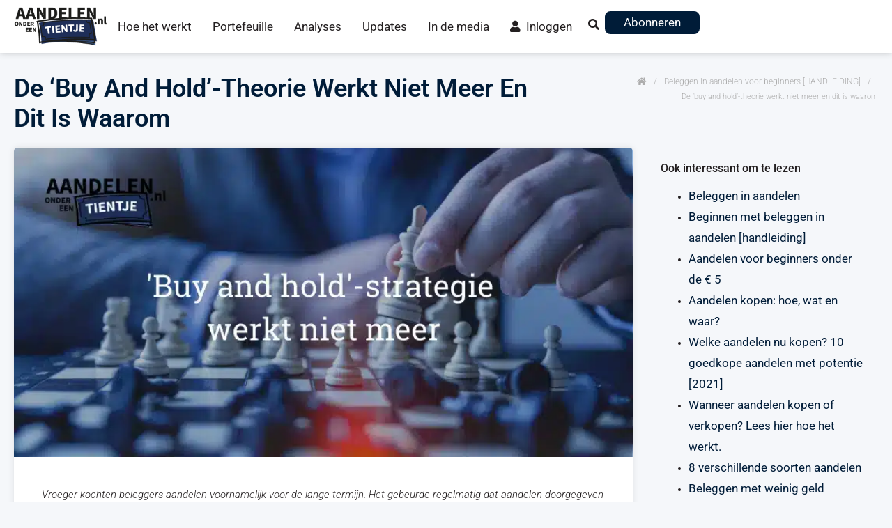

--- FILE ---
content_type: text/html; charset=UTF-8
request_url: https://www.aandelenondereentientje.nl/beleggen-aandelen/buy-hold-strategie-werkt-niet-meer/
body_size: 20659
content:
<!DOCTYPE html>
<html lang="nl-NL">
<head><meta charset="UTF-8">
	<meta name="viewport" content="width=device-width, initial-scale=1">
	<link rel="profile" href="https://gmpg.org/xfn/11"><meta name='robots' content='index, follow, max-image-preview:large, max-snippet:-1, max-video-preview:-1' />

	<!-- This site is optimized with the Yoast SEO plugin v26.8 - https://yoast.com/product/yoast-seo-wordpress/ -->
	<title>De ‘buy and hold’-theorie werkt niet meer en dit is waarom</title>
	<meta name="description" content="Benieuwd waarom de &#039;buy and hold&#039;-theorie voor beleggers tegenwoordig niet meer werkt? Lees het hier." />
	<link rel="canonical" href="https://www.aandelenondereentientje.nl/beleggen-aandelen/buy-hold-strategie-werkt-niet-meer/" />
	<meta property="og:locale" content="nl_NL" />
	<meta property="og:type" content="article" />
	<meta property="og:title" content="De ‘buy and hold’-theorie werkt niet meer en dit is waarom" />
	<meta property="og:description" content="Benieuwd waarom de &#039;buy and hold&#039;-theorie voor beleggers tegenwoordig niet meer werkt? Lees het hier." />
	<meta property="og:url" content="https://www.aandelenondereentientje.nl/beleggen-aandelen/buy-hold-strategie-werkt-niet-meer/" />
	<meta property="og:site_name" content="Aandelenondereentientje" />
	<meta property="article:publisher" content="https://www.facebook.com/Aandelenondereentientje/" />
	<meta property="article:modified_time" content="2022-02-01T14:00:26+00:00" />
	<meta property="og:image" content="https://www.aandelenondereentientje.nl/wp-content/uploads/2021/11/buy-hold-strategie-werkt-niet-meer.webp" />
	<meta property="og:image:width" content="800" />
	<meta property="og:image:height" content="400" />
	<meta property="og:image:type" content="image/webp" />
	<meta name="twitter:card" content="summary_large_image" />
	<meta name="twitter:label1" content="Geschatte leestijd" />
	<meta name="twitter:data1" content="2 minuten" />
	<script type="application/ld+json" class="yoast-schema-graph">{"@context":"https://schema.org","@graph":[{"@type":"WebPage","@id":"https://www.aandelenondereentientje.nl/beleggen-aandelen/buy-hold-strategie-werkt-niet-meer/","url":"https://www.aandelenondereentientje.nl/beleggen-aandelen/buy-hold-strategie-werkt-niet-meer/","name":"De ‘buy and hold’-theorie werkt niet meer en dit is waarom","isPartOf":{"@id":"https://www.aandelenondereentientje.nl/#website"},"primaryImageOfPage":{"@id":"https://www.aandelenondereentientje.nl/beleggen-aandelen/buy-hold-strategie-werkt-niet-meer/#primaryimage"},"image":{"@id":"https://www.aandelenondereentientje.nl/beleggen-aandelen/buy-hold-strategie-werkt-niet-meer/#primaryimage"},"thumbnailUrl":"https://www.aandelenondereentientje.nl/wp-content/uploads/2021/11/buy-hold-strategie-werkt-niet-meer.webp","datePublished":"2021-11-09T13:02:42+00:00","dateModified":"2022-02-01T14:00:26+00:00","description":"Benieuwd waarom de 'buy and hold'-theorie voor beleggers tegenwoordig niet meer werkt? Lees het hier.","breadcrumb":{"@id":"https://www.aandelenondereentientje.nl/beleggen-aandelen/buy-hold-strategie-werkt-niet-meer/#breadcrumb"},"inLanguage":"nl-NL","potentialAction":[{"@type":"ReadAction","target":["https://www.aandelenondereentientje.nl/beleggen-aandelen/buy-hold-strategie-werkt-niet-meer/"]}]},{"@type":"ImageObject","inLanguage":"nl-NL","@id":"https://www.aandelenondereentientje.nl/beleggen-aandelen/buy-hold-strategie-werkt-niet-meer/#primaryimage","url":"https://www.aandelenondereentientje.nl/wp-content/uploads/2021/11/buy-hold-strategie-werkt-niet-meer.webp","contentUrl":"https://www.aandelenondereentientje.nl/wp-content/uploads/2021/11/buy-hold-strategie-werkt-niet-meer.webp","width":800,"height":400,"caption":"De 'buy and hold'-strategie werkt niet meer"},{"@type":"BreadcrumbList","@id":"https://www.aandelenondereentientje.nl/beleggen-aandelen/buy-hold-strategie-werkt-niet-meer/#breadcrumb","itemListElement":[{"@type":"ListItem","position":1,"name":"Home","item":"https://www.aandelenondereentientje.nl/"},{"@type":"ListItem","position":2,"name":"Beleggen in aandelen voor beginners [HANDLEIDING]","item":"https://www.aandelenondereentientje.nl/beleggen-aandelen/"},{"@type":"ListItem","position":3,"name":"De ‘buy and hold’-theorie werkt niet meer en dit is waarom"}]},{"@type":"WebSite","@id":"https://www.aandelenondereentientje.nl/#website","url":"https://www.aandelenondereentientje.nl/","name":"Aandelenondereentientje","description":"Kansen zoeken, kansen pakken.","publisher":{"@id":"https://www.aandelenondereentientje.nl/#organization"},"potentialAction":[{"@type":"SearchAction","target":{"@type":"EntryPoint","urlTemplate":"https://www.aandelenondereentientje.nl/?s={search_term_string}"},"query-input":{"@type":"PropertyValueSpecification","valueRequired":true,"valueName":"search_term_string"}}],"inLanguage":"nl-NL"},{"@type":"Organization","@id":"https://www.aandelenondereentientje.nl/#organization","name":"Aandelenondereentientje","url":"https://www.aandelenondereentientje.nl/","logo":{"@type":"ImageObject","inLanguage":"nl-NL","@id":"https://www.aandelenondereentientje.nl/#/schema/logo/image/","url":"https://www.aandelenondereentientje.nl/wp-content/uploads/2019/08/aandelenondereentientje_kleur.png","contentUrl":"https://www.aandelenondereentientje.nl/wp-content/uploads/2019/08/aandelenondereentientje_kleur.png","width":790,"height":326,"caption":"Aandelenondereentientje"},"image":{"@id":"https://www.aandelenondereentientje.nl/#/schema/logo/image/"},"sameAs":["https://www.facebook.com/Aandelenondereentientje/","https://www.tiktok.com/@aandelenondereentientje","https://www.instagram.com/aandelenondereentientje/","https://www.youtube.com/@aandelenondereentientje"]}]}</script>
	<!-- / Yoast SEO plugin. -->


<link rel="alternate" title="oEmbed (JSON)" type="application/json+oembed" href="https://www.aandelenondereentientje.nl/wp-json/oembed/1.0/embed?url=https%3A%2F%2Fwww.aandelenondereentientje.nl%2Fbeleggen-aandelen%2Fbuy-hold-strategie-werkt-niet-meer%2F" />
<link rel="alternate" title="oEmbed (XML)" type="text/xml+oembed" href="https://www.aandelenondereentientje.nl/wp-json/oembed/1.0/embed?url=https%3A%2F%2Fwww.aandelenondereentientje.nl%2Fbeleggen-aandelen%2Fbuy-hold-strategie-werkt-niet-meer%2F&#038;format=xml" />
<style id='wp-img-auto-sizes-contain-inline-css'>
img:is([sizes=auto i],[sizes^="auto," i]){contain-intrinsic-size:3000px 1500px}
/*# sourceURL=wp-img-auto-sizes-contain-inline-css */
</style>
<link rel='stylesheet' id='wp-block-library-css' href='https://www.aandelenondereentientje.nl/wp-includes/css/dist/block-library/style.min.css?ver=6.9' media='all' />
<style id='global-styles-inline-css'>
:root{--wp--preset--aspect-ratio--square: 1;--wp--preset--aspect-ratio--4-3: 4/3;--wp--preset--aspect-ratio--3-4: 3/4;--wp--preset--aspect-ratio--3-2: 3/2;--wp--preset--aspect-ratio--2-3: 2/3;--wp--preset--aspect-ratio--16-9: 16/9;--wp--preset--aspect-ratio--9-16: 9/16;--wp--preset--color--black: #000000;--wp--preset--color--cyan-bluish-gray: #abb8c3;--wp--preset--color--white: #ffffff;--wp--preset--color--pale-pink: #f78da7;--wp--preset--color--vivid-red: #cf2e2e;--wp--preset--color--luminous-vivid-orange: #ff6900;--wp--preset--color--luminous-vivid-amber: #fcb900;--wp--preset--color--light-green-cyan: #7bdcb5;--wp--preset--color--vivid-green-cyan: #00d084;--wp--preset--color--pale-cyan-blue: #8ed1fc;--wp--preset--color--vivid-cyan-blue: #0693e3;--wp--preset--color--vivid-purple: #9b51e0;--wp--preset--gradient--vivid-cyan-blue-to-vivid-purple: linear-gradient(135deg,rgb(6,147,227) 0%,rgb(155,81,224) 100%);--wp--preset--gradient--light-green-cyan-to-vivid-green-cyan: linear-gradient(135deg,rgb(122,220,180) 0%,rgb(0,208,130) 100%);--wp--preset--gradient--luminous-vivid-amber-to-luminous-vivid-orange: linear-gradient(135deg,rgb(252,185,0) 0%,rgb(255,105,0) 100%);--wp--preset--gradient--luminous-vivid-orange-to-vivid-red: linear-gradient(135deg,rgb(255,105,0) 0%,rgb(207,46,46) 100%);--wp--preset--gradient--very-light-gray-to-cyan-bluish-gray: linear-gradient(135deg,rgb(238,238,238) 0%,rgb(169,184,195) 100%);--wp--preset--gradient--cool-to-warm-spectrum: linear-gradient(135deg,rgb(74,234,220) 0%,rgb(151,120,209) 20%,rgb(207,42,186) 40%,rgb(238,44,130) 60%,rgb(251,105,98) 80%,rgb(254,248,76) 100%);--wp--preset--gradient--blush-light-purple: linear-gradient(135deg,rgb(255,206,236) 0%,rgb(152,150,240) 100%);--wp--preset--gradient--blush-bordeaux: linear-gradient(135deg,rgb(254,205,165) 0%,rgb(254,45,45) 50%,rgb(107,0,62) 100%);--wp--preset--gradient--luminous-dusk: linear-gradient(135deg,rgb(255,203,112) 0%,rgb(199,81,192) 50%,rgb(65,88,208) 100%);--wp--preset--gradient--pale-ocean: linear-gradient(135deg,rgb(255,245,203) 0%,rgb(182,227,212) 50%,rgb(51,167,181) 100%);--wp--preset--gradient--electric-grass: linear-gradient(135deg,rgb(202,248,128) 0%,rgb(113,206,126) 100%);--wp--preset--gradient--midnight: linear-gradient(135deg,rgb(2,3,129) 0%,rgb(40,116,252) 100%);--wp--preset--font-size--small: 13px;--wp--preset--font-size--medium: 20px;--wp--preset--font-size--large: 36px;--wp--preset--font-size--x-large: 42px;--wp--preset--spacing--20: 0.44rem;--wp--preset--spacing--30: 0.67rem;--wp--preset--spacing--40: 1rem;--wp--preset--spacing--50: 1.5rem;--wp--preset--spacing--60: 2.25rem;--wp--preset--spacing--70: 3.38rem;--wp--preset--spacing--80: 5.06rem;--wp--preset--shadow--natural: 6px 6px 9px rgba(0, 0, 0, 0.2);--wp--preset--shadow--deep: 12px 12px 50px rgba(0, 0, 0, 0.4);--wp--preset--shadow--sharp: 6px 6px 0px rgba(0, 0, 0, 0.2);--wp--preset--shadow--outlined: 6px 6px 0px -3px rgb(255, 255, 255), 6px 6px rgb(0, 0, 0);--wp--preset--shadow--crisp: 6px 6px 0px rgb(0, 0, 0);}:root { --wp--style--global--content-size: 800px;--wp--style--global--wide-size: 1200px; }:where(body) { margin: 0; }.wp-site-blocks > .alignleft { float: left; margin-right: 2em; }.wp-site-blocks > .alignright { float: right; margin-left: 2em; }.wp-site-blocks > .aligncenter { justify-content: center; margin-left: auto; margin-right: auto; }:where(.wp-site-blocks) > * { margin-block-start: 24px; margin-block-end: 0; }:where(.wp-site-blocks) > :first-child { margin-block-start: 0; }:where(.wp-site-blocks) > :last-child { margin-block-end: 0; }:root { --wp--style--block-gap: 24px; }:root :where(.is-layout-flow) > :first-child{margin-block-start: 0;}:root :where(.is-layout-flow) > :last-child{margin-block-end: 0;}:root :where(.is-layout-flow) > *{margin-block-start: 24px;margin-block-end: 0;}:root :where(.is-layout-constrained) > :first-child{margin-block-start: 0;}:root :where(.is-layout-constrained) > :last-child{margin-block-end: 0;}:root :where(.is-layout-constrained) > *{margin-block-start: 24px;margin-block-end: 0;}:root :where(.is-layout-flex){gap: 24px;}:root :where(.is-layout-grid){gap: 24px;}.is-layout-flow > .alignleft{float: left;margin-inline-start: 0;margin-inline-end: 2em;}.is-layout-flow > .alignright{float: right;margin-inline-start: 2em;margin-inline-end: 0;}.is-layout-flow > .aligncenter{margin-left: auto !important;margin-right: auto !important;}.is-layout-constrained > .alignleft{float: left;margin-inline-start: 0;margin-inline-end: 2em;}.is-layout-constrained > .alignright{float: right;margin-inline-start: 2em;margin-inline-end: 0;}.is-layout-constrained > .aligncenter{margin-left: auto !important;margin-right: auto !important;}.is-layout-constrained > :where(:not(.alignleft):not(.alignright):not(.alignfull)){max-width: var(--wp--style--global--content-size);margin-left: auto !important;margin-right: auto !important;}.is-layout-constrained > .alignwide{max-width: var(--wp--style--global--wide-size);}body .is-layout-flex{display: flex;}.is-layout-flex{flex-wrap: wrap;align-items: center;}.is-layout-flex > :is(*, div){margin: 0;}body .is-layout-grid{display: grid;}.is-layout-grid > :is(*, div){margin: 0;}body{padding-top: 0px;padding-right: 0px;padding-bottom: 0px;padding-left: 0px;}a:where(:not(.wp-element-button)){text-decoration: underline;}:root :where(.wp-element-button, .wp-block-button__link){background-color: #32373c;border-width: 0;color: #fff;font-family: inherit;font-size: inherit;font-style: inherit;font-weight: inherit;letter-spacing: inherit;line-height: inherit;padding-top: calc(0.667em + 2px);padding-right: calc(1.333em + 2px);padding-bottom: calc(0.667em + 2px);padding-left: calc(1.333em + 2px);text-decoration: none;text-transform: inherit;}.has-black-color{color: var(--wp--preset--color--black) !important;}.has-cyan-bluish-gray-color{color: var(--wp--preset--color--cyan-bluish-gray) !important;}.has-white-color{color: var(--wp--preset--color--white) !important;}.has-pale-pink-color{color: var(--wp--preset--color--pale-pink) !important;}.has-vivid-red-color{color: var(--wp--preset--color--vivid-red) !important;}.has-luminous-vivid-orange-color{color: var(--wp--preset--color--luminous-vivid-orange) !important;}.has-luminous-vivid-amber-color{color: var(--wp--preset--color--luminous-vivid-amber) !important;}.has-light-green-cyan-color{color: var(--wp--preset--color--light-green-cyan) !important;}.has-vivid-green-cyan-color{color: var(--wp--preset--color--vivid-green-cyan) !important;}.has-pale-cyan-blue-color{color: var(--wp--preset--color--pale-cyan-blue) !important;}.has-vivid-cyan-blue-color{color: var(--wp--preset--color--vivid-cyan-blue) !important;}.has-vivid-purple-color{color: var(--wp--preset--color--vivid-purple) !important;}.has-black-background-color{background-color: var(--wp--preset--color--black) !important;}.has-cyan-bluish-gray-background-color{background-color: var(--wp--preset--color--cyan-bluish-gray) !important;}.has-white-background-color{background-color: var(--wp--preset--color--white) !important;}.has-pale-pink-background-color{background-color: var(--wp--preset--color--pale-pink) !important;}.has-vivid-red-background-color{background-color: var(--wp--preset--color--vivid-red) !important;}.has-luminous-vivid-orange-background-color{background-color: var(--wp--preset--color--luminous-vivid-orange) !important;}.has-luminous-vivid-amber-background-color{background-color: var(--wp--preset--color--luminous-vivid-amber) !important;}.has-light-green-cyan-background-color{background-color: var(--wp--preset--color--light-green-cyan) !important;}.has-vivid-green-cyan-background-color{background-color: var(--wp--preset--color--vivid-green-cyan) !important;}.has-pale-cyan-blue-background-color{background-color: var(--wp--preset--color--pale-cyan-blue) !important;}.has-vivid-cyan-blue-background-color{background-color: var(--wp--preset--color--vivid-cyan-blue) !important;}.has-vivid-purple-background-color{background-color: var(--wp--preset--color--vivid-purple) !important;}.has-black-border-color{border-color: var(--wp--preset--color--black) !important;}.has-cyan-bluish-gray-border-color{border-color: var(--wp--preset--color--cyan-bluish-gray) !important;}.has-white-border-color{border-color: var(--wp--preset--color--white) !important;}.has-pale-pink-border-color{border-color: var(--wp--preset--color--pale-pink) !important;}.has-vivid-red-border-color{border-color: var(--wp--preset--color--vivid-red) !important;}.has-luminous-vivid-orange-border-color{border-color: var(--wp--preset--color--luminous-vivid-orange) !important;}.has-luminous-vivid-amber-border-color{border-color: var(--wp--preset--color--luminous-vivid-amber) !important;}.has-light-green-cyan-border-color{border-color: var(--wp--preset--color--light-green-cyan) !important;}.has-vivid-green-cyan-border-color{border-color: var(--wp--preset--color--vivid-green-cyan) !important;}.has-pale-cyan-blue-border-color{border-color: var(--wp--preset--color--pale-cyan-blue) !important;}.has-vivid-cyan-blue-border-color{border-color: var(--wp--preset--color--vivid-cyan-blue) !important;}.has-vivid-purple-border-color{border-color: var(--wp--preset--color--vivid-purple) !important;}.has-vivid-cyan-blue-to-vivid-purple-gradient-background{background: var(--wp--preset--gradient--vivid-cyan-blue-to-vivid-purple) !important;}.has-light-green-cyan-to-vivid-green-cyan-gradient-background{background: var(--wp--preset--gradient--light-green-cyan-to-vivid-green-cyan) !important;}.has-luminous-vivid-amber-to-luminous-vivid-orange-gradient-background{background: var(--wp--preset--gradient--luminous-vivid-amber-to-luminous-vivid-orange) !important;}.has-luminous-vivid-orange-to-vivid-red-gradient-background{background: var(--wp--preset--gradient--luminous-vivid-orange-to-vivid-red) !important;}.has-very-light-gray-to-cyan-bluish-gray-gradient-background{background: var(--wp--preset--gradient--very-light-gray-to-cyan-bluish-gray) !important;}.has-cool-to-warm-spectrum-gradient-background{background: var(--wp--preset--gradient--cool-to-warm-spectrum) !important;}.has-blush-light-purple-gradient-background{background: var(--wp--preset--gradient--blush-light-purple) !important;}.has-blush-bordeaux-gradient-background{background: var(--wp--preset--gradient--blush-bordeaux) !important;}.has-luminous-dusk-gradient-background{background: var(--wp--preset--gradient--luminous-dusk) !important;}.has-pale-ocean-gradient-background{background: var(--wp--preset--gradient--pale-ocean) !important;}.has-electric-grass-gradient-background{background: var(--wp--preset--gradient--electric-grass) !important;}.has-midnight-gradient-background{background: var(--wp--preset--gradient--midnight) !important;}.has-small-font-size{font-size: var(--wp--preset--font-size--small) !important;}.has-medium-font-size{font-size: var(--wp--preset--font-size--medium) !important;}.has-large-font-size{font-size: var(--wp--preset--font-size--large) !important;}.has-x-large-font-size{font-size: var(--wp--preset--font-size--x-large) !important;}
:root :where(.wp-block-pullquote){font-size: 1.5em;line-height: 1.6;}
/*# sourceURL=global-styles-inline-css */
</style>
<link rel='stylesheet' id='hello-elementor-css' href='https://www.aandelenondereentientje.nl/wp-content/themes/hello-elementor/assets/css/reset.css?ver=3.4.6' media='all' />
<link rel='stylesheet' id='jet-fb-option-field-select-css' href='https://www.aandelenondereentientje.nl/wp-content/plugins/jetformbuilder/modules/option-field/assets/build/select.css?ver=0edd78a6f12e2b918b82' media='all' />
<link rel='stylesheet' id='jet-fb-option-field-checkbox-css' href='https://www.aandelenondereentientje.nl/wp-content/plugins/jetformbuilder/modules/option-field/assets/build/checkbox.css?ver=6e25adbbae5a5d1bb65e' media='all' />
<link rel='stylesheet' id='jet-fb-option-field-radio-css' href='https://www.aandelenondereentientje.nl/wp-content/plugins/jetformbuilder/modules/option-field/assets/build/radio.css?ver=7c6d0d4d7df91e6bd6a4' media='all' />
<link rel='stylesheet' id='jet-fb-advanced-choices-css' href='https://www.aandelenondereentientje.nl/wp-content/plugins/jetformbuilder/modules/advanced-choices/assets/build/main.css?ver=ca05550a7cac3b9b55a3' media='all' />
<link rel='stylesheet' id='jet-fb-wysiwyg-css' href='https://www.aandelenondereentientje.nl/wp-content/plugins/jetformbuilder/modules/wysiwyg/assets/build/wysiwyg.css?ver=5a4d16fb6d7a94700261' media='all' />
<link rel='stylesheet' id='jet-fb-switcher-css' href='https://www.aandelenondereentientje.nl/wp-content/plugins/jetformbuilder/modules/switcher/assets/build/switcher.css?ver=06c887a8b9195e5a119d' media='all' />
<link rel='stylesheet' id='wp-members-css' href='https://www.aandelenondereentientje.nl/wp-content/plugins/wp-members/assets/css/forms/generic-no-float.min.css?ver=3.5.5.1' media='all' />
<link rel='stylesheet' id='jet-popup-frontend-css' href='https://www.aandelenondereentientje.nl/wp-content/plugins/jet-popup/assets/css/jet-popup-frontend.css?ver=2.0.20.3' media='all' />
<link rel='stylesheet' id='jet-blocks-css' href='https://www.aandelenondereentientje.nl/wp-content/uploads/elementor/css/custom-jet-blocks.css?ver=1.3.22' media='all' />
<link rel='stylesheet' id='elementor-icons-css' href='https://www.aandelenondereentientje.nl/wp-content/plugins/elementor/assets/lib/eicons/css/elementor-icons.min.css?ver=5.46.0' media='all' />
<link rel='stylesheet' id='elementor-frontend-css' href='https://www.aandelenondereentientje.nl/wp-content/uploads/elementor/css/custom-frontend.min.css?ver=1769823898' media='all' />
<link rel='stylesheet' id='elementor-post-2839-css' href='https://www.aandelenondereentientje.nl/wp-content/uploads/elementor/css/post-2839.css?ver=1769823899' media='all' />
<link rel='stylesheet' id='jet-tabs-frontend-css' href='https://www.aandelenondereentientje.nl/wp-content/plugins/jet-tabs/assets/css/jet-tabs-frontend.css?ver=2.2.13' media='all' />
<link rel='stylesheet' id='swiper-css' href='https://www.aandelenondereentientje.nl/wp-content/plugins/elementor/assets/lib/swiper/v8/css/swiper.min.css?ver=8.4.5' media='all' />
<link rel='stylesheet' id='jet-tricks-frontend-css' href='https://www.aandelenondereentientje.nl/wp-content/plugins/jet-tricks/assets/css/jet-tricks-frontend.css?ver=1.5.9' media='all' />
<link rel='stylesheet' id='jet-engine-frontend-css' href='https://www.aandelenondereentientje.nl/wp-content/plugins/jet-engine/assets/css/frontend.css?ver=3.8.2.1' media='all' />
<link rel='stylesheet' id='elementor-post-51574-css' href='https://www.aandelenondereentientje.nl/wp-content/uploads/elementor/css/post-51574.css?ver=1769823899' media='all' />
<link rel='stylesheet' id='elementor-post-51577-css' href='https://www.aandelenondereentientje.nl/wp-content/uploads/elementor/css/post-51577.css?ver=1769823899' media='all' />
<link rel='stylesheet' id='jet-theme-core-frontend-styles-css' href='https://www.aandelenondereentientje.nl/wp-content/plugins/jet-theme-core/assets/css/frontend.css?ver=2.3.1.1' media='all' />
<link rel='stylesheet' id='widget-image-css' href='https://www.aandelenondereentientje.nl/wp-content/plugins/elementor/assets/css/widget-image.min.css?ver=3.34.4' media='all' />
<link rel='stylesheet' id='elementor-post-24444-css' href='https://www.aandelenondereentientje.nl/wp-content/uploads/elementor/css/post-24444.css?ver=1769823862' media='all' />
<link rel='stylesheet' id='elementor-gf-local-roboto-css' href='https://www.aandelenondereentientje.nl/wp-content/uploads/elementor/google-fonts/css/roboto.css?ver=1742262289' media='all' />
<link rel='stylesheet' id='elementor-gf-local-robotoslab-css' href='https://www.aandelenondereentientje.nl/wp-content/uploads/elementor/google-fonts/css/robotoslab.css?ver=1742262290' media='all' />
<link rel='stylesheet' id='elementor-icons-shared-0-css' href='https://www.aandelenondereentientje.nl/wp-content/plugins/elementor/assets/lib/font-awesome/css/fontawesome.min.css?ver=5.15.3' media='all' />
<link rel='stylesheet' id='elementor-icons-fa-solid-css' href='https://www.aandelenondereentientje.nl/wp-content/plugins/elementor/assets/lib/font-awesome/css/solid.min.css?ver=5.15.3' media='all' />
<link rel='stylesheet' id='elementor-icons-fa-regular-css' href='https://www.aandelenondereentientje.nl/wp-content/plugins/elementor/assets/lib/font-awesome/css/regular.min.css?ver=5.15.3' media='all' />
<link rel='stylesheet' id='elementor-icons-fa-brands-css' href='https://www.aandelenondereentientje.nl/wp-content/plugins/elementor/assets/lib/font-awesome/css/brands.min.css?ver=5.15.3' media='all' />
<script src="https://www.aandelenondereentientje.nl/wp-includes/js/jquery/jquery.min.js?ver=3.7.1" id="jquery-core-js" type="6be19bbbe161fec023d321cc-text/javascript"></script>
<script src="https://www.aandelenondereentientje.nl/wp-includes/js/jquery/jquery-migrate.min.js?ver=3.4.1" id="jquery-migrate-js" type="6be19bbbe161fec023d321cc-text/javascript"></script>
<link rel="https://api.w.org/" href="https://www.aandelenondereentientje.nl/wp-json/" /><link rel="alternate" title="JSON" type="application/json" href="https://www.aandelenondereentientje.nl/wp-json/wp/v2/pages/26331" /><!-- Google Tag Manager -->
<script type="6be19bbbe161fec023d321cc-text/javascript">(function(w,d,s,l,i){w[l]=w[l]||[];w[l].push({'gtm.start':
new Date().getTime(),event:'gtm.js'});var f=d.getElementsByTagName(s)[0],
j=d.createElement(s),dl=l!='dataLayer'?'&l='+l:'';j.async=true;j.src=
'https://www.googletagmanager.com/gtm.js?id='+i+dl;f.parentNode.insertBefore(j,f);
})(window,document,'script','dataLayer','GTM-NJTMSJF');</script>
<!-- End Google Tag Manager -->
<script type="6be19bbbe161fec023d321cc-text/javascript">
document.addEventListener('DOMContentLoaded', () => {
  const input = document.getElementsByClassName("jet-ajax-search__field")[0];
  const button = document.getElementById('zoekbutton');
  if(input && button) { 
    button.addEventListener('click', () => {
      input.focus();
    });
  }
});
</script>
<script type="6be19bbbe161fec023d321cc-text/javascript">
// First we get the viewport height and we multiple it by 1% to get a value for a vh unit
let vh = window.innerHeight * 0.01;
// Then we set the value in the --vh custom property to the root of the document
document.documentElement.style.setProperty('--vh', `${vh}px`);

// We listen to the resize event
window.addEventListener('resize', () => {
  // We execute the same script as before
  let vh = window.innerHeight * 0.01;
  document.documentElement.style.setProperty('--vh', `${vh}px`);
});
</script>
			<style>
				.e-con.e-parent:nth-of-type(n+4):not(.e-lazyloaded):not(.e-no-lazyload),
				.e-con.e-parent:nth-of-type(n+4):not(.e-lazyloaded):not(.e-no-lazyload) * {
					background-image: none !important;
				}
				@media screen and (max-height: 1024px) {
					.e-con.e-parent:nth-of-type(n+3):not(.e-lazyloaded):not(.e-no-lazyload),
					.e-con.e-parent:nth-of-type(n+3):not(.e-lazyloaded):not(.e-no-lazyload) * {
						background-image: none !important;
					}
				}
				@media screen and (max-height: 640px) {
					.e-con.e-parent:nth-of-type(n+2):not(.e-lazyloaded):not(.e-no-lazyload),
					.e-con.e-parent:nth-of-type(n+2):not(.e-lazyloaded):not(.e-no-lazyload) * {
						background-image: none !important;
					}
				}
			</style>
			<link rel="icon" href="https://www.aandelenondereentientje.nl/wp-content/uploads/2022/01/cropped-pictogram-32x32.png" sizes="32x32" />
<link rel="icon" href="https://www.aandelenondereentientje.nl/wp-content/uploads/2022/01/cropped-pictogram-192x192.png" sizes="192x192" />
<link rel="apple-touch-icon" href="https://www.aandelenondereentientje.nl/wp-content/uploads/2022/01/cropped-pictogram-180x180.png" />
<meta name="msapplication-TileImage" content="https://www.aandelenondereentientje.nl/wp-content/uploads/2022/01/cropped-pictogram-270x270.png" />
		<style id="wp-custom-css">
			html, body {
  overflow-x: hidden !important;
}

#icon {
    width: 13px;
    height: auto; 
    display: inline-block;
  }

.active-tab {
	display: none;
}

/* Apply to the entire page */
body {
    overflow-x: auto; /* Allows horizontal scrolling */
}

/* Hide the scrollbar */
::-webkit-scrollbar {
    display: none; /* Hides the scrollbar in WebKit-based browsers (e.g., Chrome, Safari) */
}

html {
    -ms-overflow-style: none; /* Hides the scrollbar in Internet Explorer */
    scrollbar-width: none; /* Hides the scrollbar in Firefox */
}
		</style>
		</head>
<body class="wp-singular page-template-default page page-id-26331 page-child parent-pageid-24361 wp-embed-responsive wp-theme-hello-elementor jet-theme-core jet-theme-core--has-template jet-theme-core--has-header jet-theme-core--has-body jet-theme-core--has-footer hello-elementor-default elementor-default elementor-template-full-width elementor-kit-2839 elementor-page-24444"><div id="jet-theme-core-document" class="jet-theme-core-document jet-theme-core-document--elementor-content-type"><div class="jet-theme-core-document__inner"><header id="jet-theme-core-header" class="jet-theme-core-location jet-theme-core-location--header-location"><div class="jet-theme-core-location__inner">		<div data-elementor-type="jet_header" data-elementor-id="51574" class="elementor elementor-51574" data-elementor-post-type="jet-theme-core">
				<header class="elementor-element elementor-element-de908a3 e-flex e-con-boxed e-con e-parent" data-id="de908a3" data-element_type="container" data-settings="{&quot;background_background&quot;:&quot;classic&quot;,&quot;sticky&quot;:&quot;top&quot;,&quot;sticky_effects_offset&quot;:100,&quot;sticky_on&quot;:[&quot;desktop&quot;,&quot;tablet&quot;,&quot;mobile&quot;],&quot;sticky_offset&quot;:0,&quot;sticky_anchor_link_offset&quot;:0}">
					<div class="e-con-inner">
				<div class="elementor-element elementor-element-568f3cc logo elementor-widget elementor-widget-image" data-id="568f3cc" data-element_type="widget" data-widget_type="image.default">
				<div class="elementor-widget-container">
																<a href="/">
							<img width="200" height="84" src="https://www.aandelenondereentientje.nl/wp-content/uploads/2022/01/AOT-logo20.png" class="lcp-featured-image attachment-medium size-medium wp-image-28276" alt="" />								</a>
															</div>
				</div>
		<div class="elementor-element elementor-element-948d283 e-con-full e-flex e-con e-child" data-id="948d283" data-element_type="container">
				<div class="elementor-element elementor-element-e191e8b jedv-enabled--yes jet-nav-align-flex-end elementor-hidden-mobile elementor-hidden-tablet elementor-widget elementor-widget-jet-nav-menu" data-id="e191e8b" data-element_type="widget" data-widget_type="jet-nav-menu.default">
				<div class="elementor-widget-container">
					<nav class="jet-nav-wrap m-layout-mobile jet-mobile-menu jet-mobile-menu--left-side" data-mobile-trigger-device="mobile" data-mobile-layout="left-side">
<div class="jet-nav__mobile-trigger jet-nav-mobile-trigger-align-left">
	<span class="jet-nav__mobile-trigger-open jet-blocks-icon"><i aria-hidden="true" class="fas fa-bars"></i></span>	<span class="jet-nav__mobile-trigger-close jet-blocks-icon"><i aria-hidden="true" class="fas fa-times"></i></span></div><div class="menu-hoofdmenu-container"><div class="jet-nav m-layout-mobile jet-nav--horizontal"><div class="menu-item menu-item-type-post_type menu-item-object-page jet-nav__item-15552 jet-nav__item"><a href="https://www.aandelenondereentientje.nl/hoe-het-werkt/" class="menu-item-link menu-item-link-depth-0 menu-item-link-top"><span class="jet-nav-link-text">Hoe het werkt</span></a></div>
<div class="menu-item menu-item-type-post_type menu-item-object-page jet-nav__item-4359 jet-nav__item"><a href="https://www.aandelenondereentientje.nl/portefeuille/" class="menu-item-link menu-item-link-depth-0 menu-item-link-top"><span class="jet-nav-link-text">Portefeuille</span></a></div>
<div class="menu-item menu-item-type-custom menu-item-object-custom jet-nav__item-51509 jet-nav__item"><a href="/analyses" class="menu-item-link menu-item-link-depth-0 menu-item-link-top"><span class="jet-nav-link-text">Analyses</span></a></div>
<div class="menu-item menu-item-type-custom menu-item-object-custom jet-nav__item-52030 jet-nav__item"><a href="/portefeuille-updates" class="menu-item-link menu-item-link-depth-0 menu-item-link-top"><span class="jet-nav-link-text">Updates</span></a></div>
<div class="menu-item menu-item-type-post_type menu-item-object-page jet-nav__item-27712 jet-nav__item"><a title="In de media" href="https://www.aandelenondereentientje.nl/media/" class="menu-item-link menu-item-link-depth-0 menu-item-link-top"><span class="jet-nav-link-text">In de media</span></a></div>
<div class="menu-item menu-item-type-custom menu-item-object-custom jet-nav__item-52284 jet-nav__item"><a href="/inloggen" class="menu-item-link menu-item-link-depth-0 menu-item-link-top"><span class="jet-nav-link-text"><i class="fas fa-user"></i>  Inloggen</span></a></div>
<div class="jet-nav__mobile-close-btn jet-blocks-icon"><i aria-hidden="true" class="fas fa-times"></i></div></div></div></nav>				</div>
				</div>
				<div class="elementor-element elementor-element-3ef709b elementor-hidden-desktop elementor-widget elementor-widget-jet-hamburger-panel" data-id="3ef709b" data-element_type="widget" data-widget_type="jet-hamburger-panel.default">
				<div class="elementor-widget-container">
							<div id="jet-hamburger-panel-instance" class="jet-hamburger-panel jet-hamburger-panel-right-position jet-hamburger-panel-slide-effect" data-settings="{&quot;position&quot;:&quot;right&quot;,&quot;ajaxTemplate&quot;:false,&quot;ajaxTemplateCache&quot;:true,&quot;widget_id&quot;:&quot;3ef709b&quot;,&quot;signature&quot;:&quot;3405ed69ca0dc97ea759979c91c81810&quot;}">
			<div class="jet-hamburger-panel__toggle" role="button" tabindex="0" aria-label="Toggle Panel"><div class="jet-hamburger-panel__toggle-icon"><span class="jet-hamburger-panel__icon icon-normal jet-blocks-icon"><i aria-hidden="true" class="fas fa-bars"></i></span><span class="jet-hamburger-panel__icon icon-active jet-blocks-icon"><i aria-hidden="true" class="fas fa-times"></i></span></div></div>			<div class="jet-hamburger-panel__instance">
				<div class="jet-hamburger-panel__cover"></div>
				<div class="jet-hamburger-panel__inner">
					<div class="jet-hamburger-panel__content" data-template-id="52215">		<div data-elementor-type="section" data-elementor-id="52215" class="elementor elementor-52215" data-elementor-post-type="elementor_library">
			<div class="elementor-element elementor-element-15d48e7 e-con-full e-flex e-con e-parent" data-id="15d48e7" data-element_type="container" id="idle">
		<div class="elementor-element elementor-element-34cbf9f e-con-full e-flex e-con e-child" data-id="34cbf9f" data-element_type="container">
				<div class="elementor-element elementor-element-d048011 jedv-enabled--yes jet-nav-align-flex-start elementor-widget elementor-widget-jet-nav-menu" data-id="d048011" data-element_type="widget" data-widget_type="jet-nav-menu.default">
				<div class="elementor-widget-container">
					<nav class="jet-nav-wrap m-layout-mobile"><div class="menu-hoofdmenu-mob-container"><div class="jet-nav m-layout-mobile jet-nav--vertical jet-nav--vertical-sub-right-side"><div class="menu-item menu-item-type-custom menu-item-object-custom jet-nav__item-52223 jet-nav__item"><a href="/hoe-het-werkt" class="menu-item-link menu-item-link-depth-0 menu-item-link-top"><span class="jet-nav-link-text">Hoe het werkt</span></a></div>
<div class="menu-item menu-item-type-custom menu-item-object-custom jet-nav__item-52224 jet-nav__item"><a href="/portefeuille" class="menu-item-link menu-item-link-depth-0 menu-item-link-top"><span class="jet-nav-link-text">Portefeuille</span></a></div>
<div class="menu-item menu-item-type-custom menu-item-object-custom jet-nav__item-52225 jet-nav__item"><a href="/analyses" class="menu-item-link menu-item-link-depth-0 menu-item-link-top"><span class="jet-nav-link-text">Analyses</span></a></div>
<div class="menu-item menu-item-type-custom menu-item-object-custom jet-nav__item-52226 jet-nav__item"><a href="/portefeuille-updates" class="menu-item-link menu-item-link-depth-0 menu-item-link-top"><span class="jet-nav-link-text">Updates</span></a></div>
<div class="menu-item menu-item-type-custom menu-item-object-custom jet-nav__item-52227 jet-nav__item"><a href="/media" class="menu-item-link menu-item-link-depth-0 menu-item-link-top"><span class="jet-nav-link-text">In de media</span></a></div>
</div></div></nav>				</div>
				</div>
				</div>
		<div class="elementor-element elementor-element-ebd16e0 e-con-full e-flex e-con e-child" data-id="ebd16e0" data-element_type="container">
				<div class="elementor-element elementor-element-6f16643 elementor-align-justify jedv-enabled--yes elementor-widget elementor-widget-button" data-id="6f16643" data-element_type="widget" data-widget_type="button.default">
				<div class="elementor-widget-container">
									<div class="elementor-button-wrapper">
					<a class="elementor-button elementor-button-link elementor-size-sm" href="/inloggen">
						<span class="elementor-button-content-wrapper">
									<span class="elementor-button-text">Inloggen </span>
					</span>
					</a>
				</div>
								</div>
				</div>
				<div class="elementor-element elementor-element-dedcb78 elementor-align-justify jedv-enabled--yes elementor-widget elementor-widget-button" data-id="dedcb78" data-element_type="widget" data-widget_type="button.default">
				<div class="elementor-widget-container">
									<div class="elementor-button-wrapper">
					<a class="elementor-button elementor-button-link elementor-size-sm" href="/abonneren">
						<span class="elementor-button-content-wrapper">
									<span class="elementor-button-text">Abonneren</span>
					</span>
					</a>
				</div>
								</div>
				</div>
				</div>
				</div>
				</div>
		</div>				</div>
			</div>
		</div>
						</div>
				</div>
				<div class="elementor-element elementor-element-a20b251 jedv-enabled--yes elementor-widget elementor-widget-jet-search" data-id="a20b251" data-element_type="widget" data-widget_type="jet-search.default">
				<div class="elementor-widget-container">
					<div class="elementor-jet-search jet-blocks"><div class="jet-search"><div class="jet-search__popup jet-search__popup--full-screen jet-search__popup--fade-effect">
	<div class="jet-search__popup-content"><form role="search" method="get" class="jet-search__form" action="https://www.aandelenondereentientje.nl/">
	<label class="jet-search__label">
		<span class="screen-reader-text">Search &hellip;</span>
		<input type="search" class="jet-search__field"  placeholder="Search &hellip;" value="" name="s" aria-label="Search &hellip;" />
	</label>
		<button type="submit" class="jet-search__submit" aria-label="submit search"><span class="jet-search__submit-icon jet-blocks-icon"><i aria-hidden="true" class="fas fa-search"></i></span></button>
			</form><button type="button" class="jet-search__popup-close" aria-label="Search &hellip;"><span class="jet-search__popup-close-icon jet-blocks-icon"><i aria-hidden="true" class="fas fa-times"></i></span></button></div>
</div>
<div class="jet-search__popup-trigger-container">
	<button type="button" class="jet-search__popup-trigger" title="Search &hellip;"><span class="jet-search__popup-trigger-icon jet-blocks-icon"><i aria-hidden="true" class="fas fa-search"></i></span></button>
</div></div></div>				</div>
				</div>
				<div class="elementor-element elementor-element-122f58d jedv-enabled--yes elementor-widget elementor-widget-button" data-id="122f58d" data-element_type="widget" data-widget_type="button.default">
				<div class="elementor-widget-container">
									<div class="elementor-button-wrapper">
					<a class="elementor-button elementor-button-link elementor-size-sm" href="/abonneren">
						<span class="elementor-button-content-wrapper">
									<span class="elementor-button-text">Abonneren</span>
					</span>
					</a>
				</div>
								</div>
				</div>
				</div>
					</div>
				</header>
				</div>
		</div></header>		<div data-elementor-type="single-page" data-elementor-id="24444" class="elementor elementor-24444 elementor-location-single post-26331 page type-page status-publish has-post-thumbnail hentry" data-elementor-post-type="elementor_library">
					<section class="elementor-section elementor-top-section elementor-element elementor-element-c95f291 elementor-section-boxed elementor-section-height-default elementor-section-height-default" data-id="c95f291" data-element_type="section">
						<div class="elementor-container elementor-column-gap-default">
					<div class="elementor-column elementor-col-100 elementor-top-column elementor-element elementor-element-6b1fa42" data-id="6b1fa42" data-element_type="column">
			<div class="elementor-widget-wrap elementor-element-populated">
						<div class="elementor-element elementor-element-0322a7c elementor-widget elementor-widget-template" data-id="0322a7c" data-element_type="widget" data-widget_type="template.default">
				<div class="elementor-widget-container">
							<div class="elementor-template">
					<div data-elementor-type="section" data-elementor-id="19751" class="elementor elementor-19751 elementor-location-single" data-elementor-post-type="elementor_library">
			<div class="elementor-element elementor-element-c6b3de0 e-con-full e-flex e-con e-parent" data-id="c6b3de0" data-element_type="container">
				<div class="elementor-element elementor-element-b94ba94 elementor-widget elementor-widget-heading" data-id="b94ba94" data-element_type="widget" data-widget_type="heading.default">
				<div class="elementor-widget-container">
					<h1 class="elementor-heading-title elementor-size-default">De ‘buy and hold’-theorie werkt niet meer en dit is waarom</h1>				</div>
				</div>
				<div class="elementor-element elementor-element-3d23dcf jet-breadcrumbs-align-right elementor-widget elementor-widget-jet-breadcrumbs" data-id="3d23dcf" data-element_type="widget" data-widget_type="jet-breadcrumbs.default">
				<div class="elementor-widget-container">
					<div class="elementor-jet-breadcrumbs jet-blocks">
		<div class="jet-breadcrumbs">
		<div class="jet-breadcrumbs__content">
		<div class="jet-breadcrumbs__wrap"><div class="jet-breadcrumbs__item"><a href="https://www.aandelenondereentientje.nl/" class="jet-breadcrumbs__item-link is-home" rel="home" title=""><i class="fas fa-home"></i></a></div>
			 <div class="jet-breadcrumbs__item"><div class="jet-breadcrumbs__item-sep"><span>/</span></div></div> <div class="jet-breadcrumbs__item"><a href="https://www.aandelenondereentientje.nl/beleggen-aandelen/" class="jet-breadcrumbs__item-link" rel="tag" title="Beleggen in aandelen voor beginners [HANDLEIDING]">Beleggen in aandelen voor beginners [HANDLEIDING]</a></div>
			 <div class="jet-breadcrumbs__item"><div class="jet-breadcrumbs__item-sep"><span>/</span></div></div> <div class="jet-breadcrumbs__item"><span class="jet-breadcrumbs__item-target">De ‘buy and hold’-theorie werkt niet meer en dit is waarom</span></div>
		</div>
		</div>
		</div></div>				</div>
				</div>
				</div>
				</div>
				</div>
						</div>
				</div>
				<section class="elementor-section elementor-inner-section elementor-element elementor-element-9977a1a elementor-section-boxed elementor-section-height-default elementor-section-height-default" data-id="9977a1a" data-element_type="section">
						<div class="elementor-container elementor-column-gap-default">
					<div class="elementor-column elementor-col-50 elementor-inner-column elementor-element elementor-element-dbdeb9d" data-id="dbdeb9d" data-element_type="column" data-settings="{&quot;background_background&quot;:&quot;classic&quot;}">
			<div class="elementor-widget-wrap elementor-element-populated">
						<div class="elementor-element elementor-element-69560c6 elementor-widget elementor-widget-theme-post-featured-image elementor-widget-image" data-id="69560c6" data-element_type="widget" data-widget_type="theme-post-featured-image.default">
				<div class="elementor-widget-container">
															<img width="800" height="400" src="https://www.aandelenondereentientje.nl/wp-content/uploads/2021/11/buy-hold-strategie-werkt-niet-meer.webp" class="lcp-featured-image attachment-large size-large wp-image-26363" alt="De &#039;buy and hold&#039;-strategie werkt niet meer" srcset="https://www.aandelenondereentientje.nl/wp-content/uploads/2021/11/buy-hold-strategie-werkt-niet-meer.webp 800w, https://www.aandelenondereentientje.nl/wp-content/uploads/2021/11/buy-hold-strategie-werkt-niet-meer-300x150.webp 300w, https://www.aandelenondereentientje.nl/wp-content/uploads/2021/11/buy-hold-strategie-werkt-niet-meer-768x384.webp 768w" sizes="(max-width: 800px) 100vw, 800px" />															</div>
				</div>
				<section class="elementor-section elementor-inner-section elementor-element elementor-element-d8d9757 elementor-section-boxed elementor-section-height-default elementor-section-height-default" data-id="d8d9757" data-element_type="section">
						<div class="elementor-container elementor-column-gap-default">
					<div class="elementor-column elementor-col-100 elementor-inner-column elementor-element elementor-element-d14a6bf" data-id="d14a6bf" data-element_type="column">
			<div class="elementor-widget-wrap elementor-element-populated">
						<div class="elementor-element elementor-element-925d182 elementor-widget elementor-widget-theme-post-content" data-id="925d182" data-element_type="widget" data-widget_type="theme-post-content.default">
				<div class="elementor-widget-container">
					
<p><em>Vroeger kochten beleggers aandelen voornamelijk voor de lange termijn. Het gebeurde regelmatig dat aandelen doorgegeven werden van vader op zoon. In sommige gevallen bleven portefeuilles zelfs onaangetast!</em></p>



<h2 class="wp-block-heading" id="wat-is-de-buy-and-hold-strategie">Wat is de ‘buy and hold’-strategie?</h2>



<p>Dit houdt in dat een belegger aandelen koopt (buy) en vasthoudt (hold) voor een lange tijd. Er is niks mis met beleggen op de lange termijn! Een goed gespreide portefeuille bevat namelijk aandelen voor de korte en de lange termijn. Zo loopt u verschillende gradaties aan risico’s en ook verschillende hoogtes aan rendementen.</p>



<h2 class="wp-block-heading" id="tijden-veranderen">Tijden veranderen</h2>



<p>De tijden zijn veranderd en de <a href="https://www.aandelenondereentientje.nl/beleggen-aandelen/aandelenmarkten/">aandelenmarkt</a> is dat ook. Dat betekent dat u als belegger hierin mee moet om succesvol te blijven investeren. Waar bedrijven vroeger een gevestigde naam hadden, bleef dit zo. Tegenwoordig wordt de beurs regelmatig opgeschud door fusies en overnames. Deze hebben grote gevolgen voor de aandelenportefeuilles van beleggers die vasthouden aan de ‘buy and hold’-strategie.</p>



<h3 class="wp-block-heading" id="op-zoek-naar-een-laag-aandeel-dat-flink-gaat-groeien-download-dan-gratis-en-vrijblijvend-onze-nieuwste-analyse">Op zoek naar een laag aandeel dat flink gaat groeien? Download dan gratis en vrijblijvend onze nieuwste analyse!</h3>


		<div data-elementor-type="page" data-elementor-id="28541" class="elementor elementor-28541" data-elementor-post-type="elementor_library">
						<section class="elementor-section elementor-top-section elementor-element elementor-element-55402aab elementor-section-content-middle elementor-section-full_width elementor-reverse-mobile jedv-enabled--yes elementor-section-height-default elementor-section-height-default" data-id="55402aab" data-element_type="section" data-settings="{&quot;background_background&quot;:&quot;classic&quot;}">
							<div class="elementor-background-overlay"></div>
							<div class="elementor-container elementor-column-gap-no">
					<div class="elementor-column elementor-col-50 elementor-top-column elementor-element elementor-element-33cccb90" data-id="33cccb90" data-element_type="column">
			<div class="elementor-widget-wrap elementor-element-populated">
						<div class="elementor-element elementor-element-0f95c1f elementor-widget-tablet__width-inherit elementor-widget elementor-widget-heading" data-id="0f95c1f" data-element_type="widget" data-widget_type="heading.default">
				<div class="elementor-widget-container">
					<h2 class="elementor-heading-title elementor-size-default">Ook investeren in een laag maar zeer kansrijk aandeel? Download dan gratis ons nieuwste rapport!​</h2>				</div>
				</div>
				<div class="elementor-element elementor-element-e28b70f elementor-align-start elementor-mobile-align-start elementor-icon-list--layout-inline elementor-list-item-link-full_width elementor-widget elementor-widget-icon-list" data-id="e28b70f" data-element_type="widget" data-widget_type="icon-list.default">
				<div class="elementor-widget-container">
							<ul class="elementor-icon-list-items elementor-inline-items">
							<li class="elementor-icon-list-item elementor-inline-item">
											<span class="elementor-icon-list-icon">
							<i aria-hidden="true" class="fas fa-check-circle"></i>						</span>
										<span class="elementor-icon-list-text">Gratis en exclusieve special</span>
									</li>
								<li class="elementor-icon-list-item elementor-inline-item">
											<span class="elementor-icon-list-icon">
							<i aria-hidden="true" class="fas fa-check-circle"></i>						</span>
										<span class="elementor-icon-list-text">Laag aandeel met veel potentie</span>
									</li>
						</ul>
						</div>
				</div>
				<div class="elementor-element elementor-element-759b7cb elementor-widget elementor-widget-text-editor" data-id="759b7cb" data-element_type="widget" data-widget_type="text-editor.default">
				<div class="elementor-widget-container">
									<noscript class="ninja-forms-noscript-message">
	Bericht: JavaScript is vereist voor deze inhoud.</noscript>
<div id="nf-form-24-cont" class="nf-form-cont" aria-live="polite" aria-labelledby="nf-form-title-24" aria-describedby="nf-form-errors-24" role="form">

    <div class="nf-loading-spinner"></div>

</div>
        <!-- That data is being printed as a workaround to page builders reordering the order of the scripts loaded-->
        <script type="6be19bbbe161fec023d321cc-text/javascript">var formDisplay=1;var nfForms=nfForms||[];var form=[];form.id='24';form.settings={"objectType":"Form Setting","editActive":true,"title":"Download gratis analyse - SEO ","created_at":"2022-01-17 09:43:55","default_label_pos":"hidden","show_title":"0","clear_complete":"1","hide_complete":"1","logged_in":"0","wrapper_class":"","element_class":"","key":"","add_submit":"0","currency":"","unique_field_error":"Een formulier met deze waarde bestaat al.","not_logged_in_msg":"","sub_limit_msg":"Het formulier heeft zijn inzendingen-limiet bereikt.","calculations":[],"formContentData":["email_1568357119116","stuur_mij_de_gratis_special_toe_1648456474328"],"changeEmailErrorMsg":"Voer een geldig e-mailadres in!","changeDateErrorMsg":"Vul een geldige datum in!","confirmFieldErrorMsg":"Deze velden moeten overeenkomen!","fieldNumberNumMinError":"Fout met minimumaantal","fieldNumberNumMaxError":"Fout met maximumaantal","fieldNumberIncrementBy":"Toenemen met ","formErrorsCorrectErrors":"Corrigeer de fouten voordat je dit formulier indient.","validateRequiredField":"Dit is een vereist veld.","honeypotHoneypotError":"Honeypot fout","fieldsMarkedRequired":"Velden die gemarkeerd zijn met een <span class=\"ninja-forms-req-symbol\">*<\/span> zijn vereiste velden","drawerDisabled":false,"repeatable_fieldsets":"","allow_public_link":0,"embed_form":"","form_title_heading_level":"3","ninjaForms":"Ninja Forms","fieldTextareaRTEInsertLink":"Koppeling invoegen","fieldTextareaRTEInsertMedia":"Media invoegen","fieldTextareaRTESelectAFile":"Selecteer een bestand","formHoneypot":"Als je een persoon bent die dit veld ziet, laat je het leeg.","fileUploadOldCodeFileUploadInProgress":"Bestand wordt ge\u00fcpload.","fileUploadOldCodeFileUpload":"BESTANDSUPLOAD","currencySymbol":"&euro;","thousands_sep":".","decimal_point":",","siteLocale":"nl_NL","dateFormat":"d-m-Y","startOfWeek":"1","of":"van","previousMonth":"Vorige maand","nextMonth":"Volgende maand","months":["Januari","Februari","Maart","April","Mei","Juni","Juli","Augustus","September","Oktober","November","December"],"monthsShort":["Jan","Feb","Mrt","Apr","Mei","Jun","Jul","Aug","Sep","Okt","Nov","Dec"],"weekdays":["Zondag","Maandag","Dinsdag","Woensdag","Donderdag","Vrijdag","Zaterdag"],"weekdaysShort":["Zon","Maa","Din","Woe","Don","Vri","Zat"],"weekdaysMin":["Zo","Ma","Di","Wo","Do","Vr","Za"],"recaptchaConsentMissing":"reCaptcha validation couldn&#039;t load.","recaptchaMissingCookie":"reCaptcha v3 validation couldn&#039;t load the cookie needed to submit the form.","recaptchaConsentEvent":"Accept reCaptcha cookies before sending the form.","currency_symbol":"","beforeForm":"","beforeFields":"","afterFields":"","afterForm":""};form.fields=[{"objectType":"Field","objectDomain":"fields","editActive":false,"order":5,"idAttribute":"id","label":"Email","type":"email","key":"email_1568357119116","label_pos":"hidden","required":1,"default":"","placeholder":"E-mailadres*","container_class":"","element_class":"","admin_label":"","help_text":"","custom_name_attribute":"email","personally_identifiable":1,"value":"","drawerDisabled":false,"field_label":"Email","field_key":"email_1568357119116","id":118,"beforeField":"","afterField":"","parentType":"email","element_templates":["email","input"],"old_classname":"","wrap_template":"wrap"},{"objectType":"Field","objectDomain":"fields","editActive":false,"order":6,"idAttribute":"id","label":"Stuur mij de gratis special toe","type":"submit","processing_label":"Verwerken","container_class":"","element_class":"","key":"stuur_mij_de_gratis_special_toe_1648456474328","drawerDisabled":false,"field_label":"Stuur mij de analyse toe","field_key":"stuur_mij_de_analyse_toe_1641808539260","admin_label":"","id":119,"beforeField":"","afterField":"","value":"","label_pos":"hidden","parentType":"textbox","element_templates":["submit","button","input"],"old_classname":"","wrap_template":"wrap-no-label"}];nfForms.push(form);</script>
        								</div>
				</div>
				<div class="elementor-element elementor-element-924a57d elementor-widget elementor-widget-text-editor" data-id="924a57d" data-element_type="widget" data-widget_type="text-editor.default">
				<div class="elementor-widget-container">
									<span style="font-size: 11px;">Door te klikken op deze knop, gaat u akkoord met onze </span><a style="background-color: #ffffff; font-size: 10px; line-height: 2;" href="https://www.aandelenondereentientje.nl/disclaimer/">Gebruikersvoorwaarden</a><span style="font-size: 11px;"> en </span><a style="background-color: #ffffff; font-size: 10px; line-height: 2;" href="https://www.aandelenondereentientje.nl/disclaimer/#privacy">Privacy Policy</a><span style="font-size: 11px;">.</span>								</div>
				</div>
					</div>
		</div>
				<div class="elementor-column elementor-col-50 elementor-top-column elementor-element elementor-element-00b6a89" data-id="00b6a89" data-element_type="column">
			<div class="elementor-widget-wrap elementor-element-populated">
						<div class="elementor-element elementor-element-d57463d elementor-widget elementor-widget-image" data-id="d57463d" data-element_type="widget" data-widget_type="image.default">
				<div class="elementor-widget-container">
															<img decoding="async" width="500" height="312" src="https://www.aandelenondereentientje.nl/wp-content/uploads/2022/01/spreadgopro.png" class=" attachment-full size-full wp-image-43321" alt="" srcset="https://www.aandelenondereentientje.nl/wp-content/uploads/2022/01/spreadgopro.png 500w, https://www.aandelenondereentientje.nl/wp-content/uploads/2022/01/spreadgopro-300x187.png 300w" sizes="(max-width: 500px) 100vw, 500px" />															</div>
				</div>
					</div>
		</div>
					</div>
		</section>
				</div>
		



<h2 class="wp-block-heading" id="ook-grote-gevestigde-bedrijven-zijn-de-dans-niet-ontsprongen">Ook grote gevestigde bedrijven zijn de dans niet ontsprongen</h2>



<p>Het zijn niet enkel de start-ups die verdwijnen van de markt. Ook grote en vooraanstaande bedrijven gaan in rook op. Denk bijvoorbeeld aan de bank en verzekeraar Fortis. Zo ziet u maar, bedrijven die vandaag triple A zijn, kunnen morgen al verdwenen zijn. Als belegger moet u continu scherp en alert blijven.</p>



<h2 class="wp-block-heading" id="de-buy-and-hold-theorie-werkt-niet-meer">De ‘buy and hold’-theorie werkt niet meer</h2>



<p>Stel u houdt vast aan de ‘buy and hold’-theorie, dat betekent dat u voor een lange periode uw aandelen vasthoudt. In het geval van Fortis betekent dit het verliezen van uw volledige inleg. Als investeerder kunt u het zich niet permitteren om uw beleggingen maar op de vrije loop te laten. Blijf goed op de hoogte van de ontwikkelingen binnen de markt en wat dit betekent voor uw aandelen.</p>



<h2 class="wp-block-heading" id="het-laatste-nieuws">Het laatste nieuws</h2>



<p>Wilt u op de hoogte blijven van de kansrijke aandelen op dit moment? Bij Aandelen onder een Tientje analyseren wij lage aandelen en focussen ons op de goedkope aandelen die veel groeipotentie hebben. Word abonnee en krijg 24/7 inzicht in onze portefeuille. Zo ziet u wat wij kopen en tegen welke prijzen. Daarnaast ontvangt u wekelijks updates van analisten zodat u ook begrijpt waarom wij een aandeel kopen of juist verkopen.</p>
				</div>
				</div>
					</div>
		</div>
					</div>
		</section>
					</div>
		</div>
				<div class="elementor-column elementor-col-50 elementor-inner-column elementor-element elementor-element-363fb17" data-id="363fb17" data-element_type="column">
			<div class="elementor-widget-wrap elementor-element-populated">
						<div class="elementor-element elementor-element-c0a6510 elementor-widget elementor-widget-text-editor" data-id="c0a6510" data-element_type="widget" data-widget_type="text-editor.default">
				<div class="elementor-widget-container">
									<h5>Ook interessant om te lezen</h5><ul><li><a href="https://www.aandelenondereentientje.nl/beleggen-aandelen/">Beleggen in aandelen</a></li><li><a href="https://www.aandelenondereentientje.nl/beleggen-aandelen/beginnen/">Beginnen met beleggen in aandelen [handleiding]</a></li><li><a href="https://www.aandelenondereentientje.nl/beleggen-aandelen/aandelen-beginners/">Aandelen voor beginners onder de € 5</a></li><li><a href="https://www.aandelenondereentientje.nl/beleggen-aandelen/aandelen-kopen/">Aandelen kopen: hoe, wat en waar?</a></li><li><a href="https://www.aandelenondereentientje.nl/goedkope-aandelen-2021/">Welke aandelen nu kopen? 10 goedkope aandelen met potentie [2021]</a></li><li><a href="https://www.aandelenondereentientje.nl/beleggen-aandelen/wanneer-kopen-verkopen/">Wanneer aandelen kopen of verkopen? Lees hier hoe het werkt. </a></li><li><a href="https://www.aandelenondereentientje.nl/beleggen-aandelen/verschillende-soorten-aandelen/">8 verschillende soorten aandelen</a></li><li><a href="https://www.aandelenondereentientje.nl/beleggen-aandelen/weinig-geld/">Beleggen met weinig geld</a></li><li><a href="https://www.aandelenondereentientje.nl/beleggen-aandelen/rendement/dividendrendement/">Dividendrendement op aandelen</a> </li><li><a href="https://www.aandelenondereentientje.nl/beleggen-aandelen/geld-verdienen/">Geld verdienen met aandelen </a></li></ul>								</div>
				</div>
					</div>
		</div>
					</div>
		</section>
					</div>
		</div>
					</div>
		</section>
				<section class="elementor-section elementor-top-section elementor-element elementor-element-a159f83 jedv-enabled--yes elementor-section-boxed elementor-section-height-default elementor-section-height-default" data-id="a159f83" data-element_type="section">
						<div class="elementor-container elementor-column-gap-default">
					<div class="elementor-column elementor-col-50 elementor-top-column elementor-element elementor-element-1950ea4" data-id="1950ea4" data-element_type="column">
			<div class="elementor-widget-wrap elementor-element-populated">
						<div class="elementor-element elementor-element-0b9208f elementor-widget elementor-widget-template" data-id="0b9208f" data-element_type="widget" data-widget_type="template.default">
				<div class="elementor-widget-container">
							<div class="elementor-template">
					<div data-elementor-type="page" data-elementor-id="27846" class="elementor elementor-27846" data-elementor-post-type="elementor_library">
						<section class="elementor-section elementor-top-section elementor-element elementor-element-55402aab elementor-section-content-middle elementor-section-boxed elementor-section-height-default elementor-section-height-default" data-id="55402aab" data-element_type="section" data-settings="{&quot;background_background&quot;:&quot;classic&quot;}">
							<div class="elementor-background-overlay"></div>
							<div class="elementor-container elementor-column-gap-no">
					<div class="elementor-column elementor-col-100 elementor-top-column elementor-element elementor-element-33cccb90" data-id="33cccb90" data-element_type="column" data-settings="{&quot;background_background&quot;:&quot;classic&quot;}">
			<div class="elementor-widget-wrap elementor-element-populated">
						<section class="elementor-section elementor-inner-section elementor-element elementor-element-33ded414 elementor-reverse-mobile elementor-section-boxed elementor-section-height-default elementor-section-height-default" data-id="33ded414" data-element_type="section">
						<div class="elementor-container elementor-column-gap-default">
					<div class="elementor-column elementor-col-50 elementor-inner-column elementor-element elementor-element-5fb79976" data-id="5fb79976" data-element_type="column">
			<div class="elementor-widget-wrap elementor-element-populated">
						<div class="elementor-element elementor-element-6641ad89 elementor-widget-tablet__width-inherit elementor-widget elementor-widget-heading" data-id="6641ad89" data-element_type="widget" data-widget_type="heading.default">
				<div class="elementor-widget-container">
					<h2 class="elementor-heading-title elementor-size-default">Ook investeren in een laag maar zeer kansrijk aandeel? Download dan gratis ons nieuwste rapport!</h2>				</div>
				</div>
				<div class="elementor-element elementor-element-69f94f73 elementor-align-start elementor-mobile-align-start elementor-icon-list--layout-inline elementor-list-item-link-full_width elementor-widget elementor-widget-icon-list" data-id="69f94f73" data-element_type="widget" data-widget_type="icon-list.default">
				<div class="elementor-widget-container">
							<ul class="elementor-icon-list-items elementor-inline-items">
							<li class="elementor-icon-list-item elementor-inline-item">
											<span class="elementor-icon-list-icon">
							<i aria-hidden="true" class="fas fa-check-circle"></i>						</span>
										<span class="elementor-icon-list-text">Gratis en exclusieve special</span>
									</li>
								<li class="elementor-icon-list-item elementor-inline-item">
											<span class="elementor-icon-list-icon">
							<i aria-hidden="true" class="fas fa-check-circle"></i>						</span>
										<span class="elementor-icon-list-text">Laag aandeel met veel potentie</span>
									</li>
						</ul>
						</div>
				</div>
				<div class="elementor-element elementor-element-bf02ae9 elementor-widget elementor-widget-shortcode" data-id="bf02ae9" data-element_type="widget" data-widget_type="shortcode.default">
				<div class="elementor-widget-container">
							<div class="elementor-shortcode"><noscript class="ninja-forms-noscript-message">
	Bericht: JavaScript is vereist voor deze inhoud.</noscript>
<div id="nf-form-24_1-cont" class="nf-form-cont" aria-live="polite" aria-labelledby="nf-form-title-24_1" aria-describedby="nf-form-errors-24_1" role="form">

    <div class="nf-loading-spinner"></div>

</div>
        <!-- That data is being printed as a workaround to page builders reordering the order of the scripts loaded-->
        <script type="6be19bbbe161fec023d321cc-text/javascript">var formDisplay=1;var nfForms=nfForms||[];var form=[];form.id='24_1';form.settings={"objectType":"Form Setting","editActive":true,"title":"Download gratis analyse - SEO ","created_at":"2022-01-17 09:43:55","default_label_pos":"hidden","show_title":"0","clear_complete":"1","hide_complete":"1","logged_in":"0","wrapper_class":"","element_class":"","key":"","add_submit":"0","currency":"","unique_field_error":"Een formulier met deze waarde bestaat al.","not_logged_in_msg":"","sub_limit_msg":"Het formulier heeft zijn inzendingen-limiet bereikt.","calculations":[],"formContentData":["email_1568357119116","stuur_mij_de_gratis_special_toe_1648456474328"],"changeEmailErrorMsg":"Voer een geldig e-mailadres in!","changeDateErrorMsg":"Vul een geldige datum in!","confirmFieldErrorMsg":"Deze velden moeten overeenkomen!","fieldNumberNumMinError":"Fout met minimumaantal","fieldNumberNumMaxError":"Fout met maximumaantal","fieldNumberIncrementBy":"Toenemen met ","formErrorsCorrectErrors":"Corrigeer de fouten voordat je dit formulier indient.","validateRequiredField":"Dit is een vereist veld.","honeypotHoneypotError":"Honeypot fout","fieldsMarkedRequired":"Velden die gemarkeerd zijn met een &lt;span class=&quot;ninja-forms-req-symbol&quot;&gt;*&lt;\/span&gt; zijn vereiste velden","drawerDisabled":false,"repeatable_fieldsets":"","allow_public_link":0,"embed_form":"","form_title_heading_level":"3","ninjaForms":"Ninja Forms","fieldTextareaRTEInsertLink":"Koppeling invoegen","fieldTextareaRTEInsertMedia":"Media invoegen","fieldTextareaRTESelectAFile":"Selecteer een bestand","formHoneypot":"Als je een persoon bent die dit veld ziet, laat je het leeg.","fileUploadOldCodeFileUploadInProgress":"Bestand wordt ge\u00fcpload.","fileUploadOldCodeFileUpload":"BESTANDSUPLOAD","currencySymbol":"&euro;","thousands_sep":".","decimal_point":",","siteLocale":"nl_NL","dateFormat":"d-m-Y","startOfWeek":"1","of":"van","previousMonth":"Vorige maand","nextMonth":"Volgende maand","months":["Januari","Februari","Maart","April","Mei","Juni","Juli","Augustus","September","Oktober","November","December"],"monthsShort":["Jan","Feb","Mrt","Apr","Mei","Jun","Jul","Aug","Sep","Okt","Nov","Dec"],"weekdays":["Zondag","Maandag","Dinsdag","Woensdag","Donderdag","Vrijdag","Zaterdag"],"weekdaysShort":["Zon","Maa","Din","Woe","Don","Vri","Zat"],"weekdaysMin":["Zo","Ma","Di","Wo","Do","Vr","Za"],"recaptchaConsentMissing":"reCaptcha validation couldn&#039;t load.","recaptchaMissingCookie":"reCaptcha v3 validation couldn&#039;t load the cookie needed to submit the form.","recaptchaConsentEvent":"Accept reCaptcha cookies before sending the form.","currency_symbol":"","beforeForm":"","beforeFields":"","afterFields":"","afterForm":""};form.fields=[{"objectType":"Field","objectDomain":"fields","editActive":false,"order":5,"idAttribute":"id","label":"Email","type":"email","key":"email_1568357119116","label_pos":"hidden","required":1,"default":"","placeholder":"E-mailadres*","container_class":"","element_class":"","admin_label":"","help_text":"","custom_name_attribute":"email","personally_identifiable":1,"value":"","drawerDisabled":false,"field_label":"Email","field_key":"email_1568357119116","id":"118_1","beforeField":"","afterField":"","parentType":"email","element_templates":["email","input"],"old_classname":"","wrap_template":"wrap"},{"objectType":"Field","objectDomain":"fields","editActive":false,"order":6,"idAttribute":"id","label":"Stuur mij de gratis special toe","type":"submit","processing_label":"Verwerken","container_class":"","element_class":"","key":"stuur_mij_de_gratis_special_toe_1648456474328","drawerDisabled":false,"field_label":"Stuur mij de analyse toe","field_key":"stuur_mij_de_analyse_toe_1641808539260","admin_label":"","id":"119_1","beforeField":"","afterField":"","value":"","label_pos":"hidden","parentType":"textbox","element_templates":["submit","button","input"],"old_classname":"","wrap_template":"wrap-no-label"}];nfForms.push(form);</script>
        </div>
						</div>
				</div>
				<div class="elementor-element elementor-element-abbc86d elementor-widget elementor-widget-text-editor" data-id="abbc86d" data-element_type="widget" data-widget_type="text-editor.default">
				<div class="elementor-widget-container">
									<p style="margin-bottom: 0 !important; line-height: 2; font-size: 10px;">Door te klikken op deze knop, gaat u akkoord met onze <a style="line-height: 2; font-size: 10px;" href="https://www.aandelenondereentientje.nl/disclaimer/">Gebruikersvoorwaarden</a> en <a style="font-size: 10px; line-height: 2;" href="https://www.aandelenondereentientje.nl/disclaimer/#privacy">Privacy Policy</a>.</p>								</div>
				</div>
					</div>
		</div>
				<div class="elementor-column elementor-col-50 elementor-inner-column elementor-element elementor-element-55cddbb9" data-id="55cddbb9" data-element_type="column">
			<div class="elementor-widget-wrap elementor-element-populated">
						<div class="elementor-element elementor-element-7e26130 elementor-widget elementor-widget-image" data-id="7e26130" data-element_type="widget" data-widget_type="image.default">
				<div class="elementor-widget-container">
															<img width="1417" height="1265" src="https://www.aandelenondereentientje.nl/wp-content/uploads/2022/01/AOT-Proef-rapport-Fugro.png" class=" attachment-full size-full wp-image-55125" alt="" srcset="https://www.aandelenondereentientje.nl/wp-content/uploads/2022/01/AOT-Proef-rapport-Fugro.png 1417w, https://www.aandelenondereentientje.nl/wp-content/uploads/2022/01/AOT-Proef-rapport-Fugro-300x268.png 300w, https://www.aandelenondereentientje.nl/wp-content/uploads/2022/01/AOT-Proef-rapport-Fugro-1024x914.png 1024w, https://www.aandelenondereentientje.nl/wp-content/uploads/2022/01/AOT-Proef-rapport-Fugro-768x686.png 768w" sizes="(max-width: 1417px) 100vw, 1417px" />															</div>
				</div>
					</div>
		</div>
					</div>
		</section>
					</div>
		</div>
					</div>
		</section>
				</div>
				</div>
						</div>
				</div>
					</div>
		</div>
				<div class="elementor-column elementor-col-50 elementor-top-column elementor-element elementor-element-c711165 elementor-hidden-mobile" data-id="c711165" data-element_type="column">
			<div class="elementor-widget-wrap">
							</div>
		</div>
					</div>
		</section>
				</div>
		<footer id="jet-theme-core-footer" class="jet-theme-core-location jet-theme-core-location--footer-location"><div class="jet-theme-core-location__inner">		<div data-elementor-type="jet_footer" data-elementor-id="51577" class="elementor elementor-51577" data-elementor-post-type="jet-theme-core">
						<section class="elementor-section elementor-top-section elementor-element elementor-element-da98bad elementor-section-boxed elementor-section-height-default elementor-section-height-default" data-id="da98bad" data-element_type="section" data-settings="{&quot;background_background&quot;:&quot;classic&quot;}">
						<div class="elementor-container elementor-column-gap-default">
					<div class="elementor-column elementor-col-50 elementor-top-column elementor-element elementor-element-23b9e31" data-id="23b9e31" data-element_type="column">
			<div class="elementor-widget-wrap elementor-element-populated">
						<section class="elementor-section elementor-inner-section elementor-element elementor-element-572c535 elementor-section-boxed elementor-section-height-default elementor-section-height-default" data-id="572c535" data-element_type="section">
						<div class="elementor-container elementor-column-gap-default">
					<div class="elementor-column elementor-col-50 elementor-inner-column elementor-element elementor-element-321cee8" data-id="321cee8" data-element_type="column">
			<div class="elementor-widget-wrap elementor-element-populated">
						<div class="elementor-element elementor-element-df45117 elementor-widget elementor-widget-heading" data-id="df45117" data-element_type="widget" data-widget_type="heading.default">
				<div class="elementor-widget-container">
					<h3 class="elementor-heading-title elementor-size-default">Beleggen</h3>				</div>
				</div>
				<div class="elementor-element elementor-element-4460495 elementor-icon-list--layout-traditional elementor-list-item-link-full_width elementor-widget elementor-widget-icon-list" data-id="4460495" data-element_type="widget" data-widget_type="icon-list.default">
				<div class="elementor-widget-container">
							<ul class="elementor-icon-list-items">
							<li class="elementor-icon-list-item">
											<a href="https://www.aandelenondereentientje.nl/portefeuille/">

											<span class="elementor-icon-list-text">Portefeuille</span>
											</a>
									</li>
								<li class="elementor-icon-list-item">
											<a href="https://www.aandelenondereentientje.nl/portefeuille-updates/">

											<span class="elementor-icon-list-text">Updates</span>
											</a>
									</li>
								<li class="elementor-icon-list-item">
											<a href="https://www.aandelenondereentientje.nl/analyses/">

											<span class="elementor-icon-list-text">Analyses</span>
											</a>
									</li>
								<li class="elementor-icon-list-item">
											<a href="https://www.aandelenondereentientje.nl/kennisportaal/">

											<span class="elementor-icon-list-text">Kennisportaal</span>
											</a>
									</li>
						</ul>
						</div>
				</div>
					</div>
		</div>
				<div class="elementor-column elementor-col-50 elementor-inner-column elementor-element elementor-element-7d16abc" data-id="7d16abc" data-element_type="column">
			<div class="elementor-widget-wrap elementor-element-populated">
						<div class="elementor-element elementor-element-f1979b9 elementor-widget elementor-widget-heading" data-id="f1979b9" data-element_type="widget" data-widget_type="heading.default">
				<div class="elementor-widget-container">
					<h3 class="elementor-heading-title elementor-size-default">Aandelen onder een Tientje</h3>				</div>
				</div>
				<div class="elementor-element elementor-element-eb0816c elementor-icon-list--layout-traditional elementor-list-item-link-full_width elementor-widget elementor-widget-icon-list" data-id="eb0816c" data-element_type="widget" data-widget_type="icon-list.default">
				<div class="elementor-widget-container">
							<ul class="elementor-icon-list-items">
							<li class="elementor-icon-list-item">
											<a href="https://www.aandelenondereentientje.nl/inloggen">

											<span class="elementor-icon-list-text">Inloggen</span>
											</a>
									</li>
								<li class="elementor-icon-list-item">
											<a href="https://www.aandelenondereentientje.nl/abonneren/">

											<span class="elementor-icon-list-text">Abonneren</span>
											</a>
									</li>
								<li class="elementor-icon-list-item">
											<a href="https://www.aandelenondereentientje.nl/media/">

											<span class="elementor-icon-list-text">In de media</span>
											</a>
									</li>
								<li class="elementor-icon-list-item">
											<a href="https://www.aandelenondereentientje.nl/contact-2/">

											<span class="elementor-icon-list-text">Contact</span>
											</a>
									</li>
						</ul>
						</div>
				</div>
					</div>
		</div>
					</div>
		</section>
				<section class="elementor-section elementor-inner-section elementor-element elementor-element-bb064d4 elementor-section-boxed elementor-section-height-default elementor-section-height-default" data-id="bb064d4" data-element_type="section">
						<div class="elementor-container elementor-column-gap-default">
					<div class="elementor-column elementor-col-50 elementor-inner-column elementor-element elementor-element-2eb6bef" data-id="2eb6bef" data-element_type="column">
			<div class="elementor-widget-wrap elementor-element-populated">
						<div class="elementor-element elementor-element-62f9b5e elementor-icon-list--layout-traditional elementor-list-item-link-full_width elementor-widget elementor-widget-icon-list" data-id="62f9b5e" data-element_type="widget" data-widget_type="icon-list.default">
				<div class="elementor-widget-container">
							<ul class="elementor-icon-list-items">
							<li class="elementor-icon-list-item">
											<a href="tel:+31850653785">

												<span class="elementor-icon-list-icon">
							<i aria-hidden="true" class="fas fa-phone-alt"></i>						</span>
										<span class="elementor-icon-list-text">(085) 06 537 85</span>
											</a>
									</li>
								<li class="elementor-icon-list-item">
											<a href="/cdn-cgi/l/email-protection#e58c8b838aa584848b818089808b8a8b81809780808b918c808b918f80cb8b89">

												<span class="elementor-icon-list-icon">
							<i aria-hidden="true" class="far fa-envelope"></i>						</span>
										<span class="elementor-icon-list-text"><span class="__cf_email__" data-cfemail="7c15121a133c1d1d121819101912131218190e19191208151912081619521210">[email&#160;protected]</span></span>
											</a>
									</li>
						</ul>
						</div>
				</div>
					</div>
		</div>
				<div class="elementor-column elementor-col-50 elementor-inner-column elementor-element elementor-element-f068517" data-id="f068517" data-element_type="column">
			<div class="elementor-widget-wrap elementor-element-populated">
						<div class="elementor-element elementor-element-5dcfaf9 elementor-widget elementor-widget-heading" data-id="5dcfaf9" data-element_type="widget" data-widget_type="heading.default">
				<div class="elementor-widget-container">
					<h3 class="elementor-heading-title elementor-size-default">Volg ons ook</h3>				</div>
				</div>
				<div class="elementor-element elementor-element-1bd2eb6 elementor-shape-circle e-grid-align-left elementor-grid-0 elementor-widget elementor-widget-social-icons" data-id="1bd2eb6" data-element_type="widget" data-widget_type="social-icons.default">
				<div class="elementor-widget-container">
							<div class="elementor-social-icons-wrapper elementor-grid" role="list">
							<span class="elementor-grid-item" role="listitem">
					<a class="elementor-icon elementor-social-icon elementor-social-icon-facebook elementor-repeater-item-4c69162" href="https://www.facebook.com/Aandelenondereentientje" target="_blank">
						<span class="elementor-screen-only">Facebook</span>
						<i aria-hidden="true" class="fab fa-facebook"></i>					</a>
				</span>
							<span class="elementor-grid-item" role="listitem">
					<a class="elementor-icon elementor-social-icon elementor-social-icon-instagram elementor-repeater-item-22c8849" href="https://www.instagram.com/aandelenondereentientje/" target="_blank">
						<span class="elementor-screen-only">Instagram</span>
						<i aria-hidden="true" class="fab fa-instagram"></i>					</a>
				</span>
							<span class="elementor-grid-item" role="listitem">
					<a class="elementor-icon elementor-social-icon elementor-social-icon-youtube elementor-repeater-item-a07522b" href="https://www.youtube.com/channel/UCfRyy0lqvQTxWwwc0Jy9_yw" target="_blank">
						<span class="elementor-screen-only">Youtube</span>
						<i aria-hidden="true" class="fab fa-youtube"></i>					</a>
				</span>
					</div>
						</div>
				</div>
					</div>
		</div>
					</div>
		</section>
					</div>
		</div>
				<div class="elementor-column elementor-col-50 elementor-top-column elementor-element elementor-element-d6ea452" data-id="d6ea452" data-element_type="column">
			<div class="elementor-widget-wrap elementor-element-populated">
						<div class="elementor-element elementor-element-bcaf18e elementor-widget elementor-widget-heading" data-id="bcaf18e" data-element_type="widget" data-widget_type="heading.default">
				<div class="elementor-widget-container">
					<h3 class="elementor-heading-title elementor-size-default">Als eerste op de hoogte zijn?</h3>				</div>
				</div>
				<div class="elementor-element elementor-element-06150ad elementor-widget elementor-widget-text-editor" data-id="06150ad" data-element_type="widget" data-widget_type="text-editor.default">
				<div class="elementor-widget-container">
									<p>Schrijf u in voor de nieuwsbrief en ontvang de laatste updates en blijf op de hoogte van onze acties. </p>								</div>
				</div>
				<div class="elementor-element elementor-element-491185e elementor-widget elementor-widget-shortcode" data-id="491185e" data-element_type="widget" data-widget_type="shortcode.default">
				<div class="elementor-widget-container">
							<div class="elementor-shortcode"><noscript class="ninja-forms-noscript-message">
	Bericht: JavaScript is vereist voor deze inhoud.</noscript>
<div id="nf-form-27-cont" class="nf-form-cont" aria-live="polite" aria-labelledby="nf-form-title-27" aria-describedby="nf-form-errors-27" role="form">

    <div class="nf-loading-spinner"></div>

</div>
        <!-- That data is being printed as a workaround to page builders reordering the order of the scripts loaded-->
        <script data-cfasync="false" src="/cdn-cgi/scripts/5c5dd728/cloudflare-static/email-decode.min.js"></script><script type="6be19bbbe161fec023d321cc-text/javascript">var formDisplay=1;var nfForms=nfForms||[];var form=[];form.id='27';form.settings={"objectType":"Form Setting","editActive":true,"title":"Inschrijven nieuwsbrief Footer","created_at":"2022-02-01 11:58:15","default_label_pos":"hidden","show_title":"0","clear_complete":"1","hide_complete":"1","logged_in":"0","wrapper_class":"","element_class":"","key":"","add_submit":"0","currency":"","unique_field_error":"Een formulier met deze waarde bestaat al.","not_logged_in_msg":"","sub_limit_msg":"Het formulier heeft zijn inzendingen-limiet bereikt.","calculations":[],"formContentData":["email_1568357119116","nieuwsbrief_ontvangen_1612450288982"],"changeEmailErrorMsg":"Voer een geldig e-mailadres in!","changeDateErrorMsg":"Vul een geldige datum in!","confirmFieldErrorMsg":"Deze velden moeten overeenkomen!","fieldNumberNumMinError":"Fout met minimumaantal","fieldNumberNumMaxError":"Fout met maximumaantal","fieldNumberIncrementBy":"Toenemen met ","formErrorsCorrectErrors":"Corrigeer de fouten voordat je dit formulier indient.","validateRequiredField":"Dit is een vereist veld.","honeypotHoneypotError":"Honeypot fout","fieldsMarkedRequired":"Velden die gemarkeerd zijn met een <span class=\"ninja-forms-req-symbol\">*<\/span> zijn vereiste velden","drawerDisabled":false,"repeatable_fieldsets":"","allow_public_link":0,"embed_form":"","ninjaForms":"Ninja Forms","fieldTextareaRTEInsertLink":"Koppeling invoegen","fieldTextareaRTEInsertMedia":"Media invoegen","fieldTextareaRTESelectAFile":"Selecteer een bestand","formHoneypot":"Als je een persoon bent die dit veld ziet, laat je het leeg.","fileUploadOldCodeFileUploadInProgress":"Bestand wordt ge\u00fcpload.","fileUploadOldCodeFileUpload":"BESTANDSUPLOAD","currencySymbol":"&euro;","thousands_sep":".","decimal_point":",","siteLocale":"nl_NL","dateFormat":"d-m-Y","startOfWeek":"1","of":"van","previousMonth":"Vorige maand","nextMonth":"Volgende maand","months":["Januari","Februari","Maart","April","Mei","Juni","Juli","Augustus","September","Oktober","November","December"],"monthsShort":["Jan","Feb","Mrt","Apr","Mei","Jun","Jul","Aug","Sep","Okt","Nov","Dec"],"weekdays":["Zondag","Maandag","Dinsdag","Woensdag","Donderdag","Vrijdag","Zaterdag"],"weekdaysShort":["Zon","Maa","Din","Woe","Don","Vri","Zat"],"weekdaysMin":["Zo","Ma","Di","Wo","Do","Vr","Za"],"recaptchaConsentMissing":"reCaptcha validation couldn&#039;t load.","recaptchaMissingCookie":"reCaptcha v3 validation couldn&#039;t load the cookie needed to submit the form.","recaptchaConsentEvent":"Accept reCaptcha cookies before sending the form.","currency_symbol":"","beforeForm":"","beforeFields":"","afterFields":"","afterForm":""};form.fields=[{"objectType":"Field","objectDomain":"fields","editActive":false,"order":3,"idAttribute":"id","label":"Email","type":"email","key":"email_1568357119116","label_pos":"hidden","required":1,"default":"","placeholder":"E-mailadres...","container_class":"","element_class":"","admin_label":"","help_text":"","custom_name_attribute":"email","personally_identifiable":1,"value":"","drawerDisabled":"","field_label":"Email","field_key":"email_1568357119116","id":131,"beforeField":"","afterField":"","parentType":"email","element_templates":["email","input"],"old_classname":"","wrap_template":"wrap"},{"objectType":"Field","objectDomain":"fields","editActive":false,"order":5,"idAttribute":"id","label":"Nieuwsbrief ontvangen","type":"submit","processing_label":"Verwerken","container_class":"","element_class":"","key":"nieuwsbrief_ontvangen_1612450288982","drawerDisabled":"","field_label":"Nieuwsbrief ontvangen","field_key":"nieuwsbrief_ontvangen_1612450288982","id":132,"beforeField":"","afterField":"","value":"","label_pos":"hidden","parentType":"textbox","element_templates":["submit","button","input"],"old_classname":"","wrap_template":"wrap-no-label"}];nfForms.push(form);</script>
        </div>
						</div>
				</div>
					</div>
		</div>
					</div>
		</section>
				<section class="elementor-section elementor-top-section elementor-element elementor-element-7259284 elementor-section-boxed elementor-section-height-default elementor-section-height-default" data-id="7259284" data-element_type="section" data-settings="{&quot;background_background&quot;:&quot;classic&quot;}">
							<div class="elementor-background-overlay"></div>
							<div class="elementor-container elementor-column-gap-default">
					<div class="elementor-column elementor-col-100 elementor-top-column elementor-element elementor-element-5ebd4b0" data-id="5ebd4b0" data-element_type="column" data-settings="{&quot;background_background&quot;:&quot;classic&quot;}">
			<div class="elementor-widget-wrap elementor-element-populated">
						<div class="elementor-element elementor-element-3b07942 elementor-icon-list--layout-inline elementor-align-center elementor-list-item-link-full_width elementor-widget elementor-widget-icon-list" data-id="3b07942" data-element_type="widget" data-widget_type="icon-list.default">
				<div class="elementor-widget-container">
							<ul class="elementor-icon-list-items elementor-inline-items">
							<li class="elementor-icon-list-item elementor-inline-item">
										<span class="elementor-icon-list-text">©2026 Aandelen onder een Tientje</span>
									</li>
								<li class="elementor-icon-list-item elementor-inline-item">
											<a href="https://www.aandelenondereentientje.nl/cookieverklaring/">

											<span class="elementor-icon-list-text">Cookieverklaring</span>
											</a>
									</li>
								<li class="elementor-icon-list-item elementor-inline-item">
											<a href="https://www.aandelenondereentientje.nl/disclaimer/">

											<span class="elementor-icon-list-text">Voorwaarden</span>
											</a>
									</li>
								<li class="elementor-icon-list-item elementor-inline-item">
											<a href="https://www.aandelenondereentientje.nl/disclaimer/">

											<span class="elementor-icon-list-text">Disclaimer</span>
											</a>
									</li>
								<li class="elementor-icon-list-item elementor-inline-item">
											<a href="https://www.aandelenondereentientje.nl/mededelingen/">

											<span class="elementor-icon-list-text">Mededelingen</span>
											</a>
									</li>
						</ul>
						</div>
				</div>
					</div>
		</div>
					</div>
		</section>
				</div>
		</div></footer></div></div><script type="speculationrules">
{"prefetch":[{"source":"document","where":{"and":[{"href_matches":"/*"},{"not":{"href_matches":["/wp-*.php","/wp-admin/*","/wp-content/uploads/*","/wp-content/*","/wp-content/plugins/*","/wp-content/themes/hello-elementor/*","/*\\?(.+)"]}},{"not":{"selector_matches":"a[rel~=\"nofollow\"]"}},{"not":{"selector_matches":".no-prefetch, .no-prefetch a"}}]},"eagerness":"conservative"}]}
</script>
			<script type="6be19bbbe161fec023d321cc-text/javascript">
				const lazyloadRunObserver = () => {
					const lazyloadBackgrounds = document.querySelectorAll( `.e-con.e-parent:not(.e-lazyloaded)` );
					const lazyloadBackgroundObserver = new IntersectionObserver( ( entries ) => {
						entries.forEach( ( entry ) => {
							if ( entry.isIntersecting ) {
								let lazyloadBackground = entry.target;
								if( lazyloadBackground ) {
									lazyloadBackground.classList.add( 'e-lazyloaded' );
								}
								lazyloadBackgroundObserver.unobserve( entry.target );
							}
						});
					}, { rootMargin: '200px 0px 200px 0px' } );
					lazyloadBackgrounds.forEach( ( lazyloadBackground ) => {
						lazyloadBackgroundObserver.observe( lazyloadBackground );
					} );
				};
				const events = [
					'DOMContentLoaded',
					'elementor/lazyload/observe',
				];
				events.forEach( ( event ) => {
					document.addEventListener( event, lazyloadRunObserver );
				} );
			</script>
			<link rel='stylesheet' id='e-sticky-css' href='https://www.aandelenondereentientje.nl/wp-content/plugins/elementor-pro/assets/css/modules/sticky.min.css?ver=3.34.4' media='all' />
<link rel='stylesheet' id='elementor-post-52215-css' href='https://www.aandelenondereentientje.nl/wp-content/uploads/elementor/css/post-52215.css?ver=1769823861' media='all' />
<link rel='stylesheet' id='elementor-post-19751-css' href='https://www.aandelenondereentientje.nl/wp-content/uploads/elementor/css/post-19751.css?ver=1769823899' media='all' />
<link rel='stylesheet' id='widget-heading-css' href='https://www.aandelenondereentientje.nl/wp-content/plugins/elementor/assets/css/widget-heading.min.css?ver=3.34.4' media='all' />
<link rel='stylesheet' id='elementor-post-28541-css' href='https://www.aandelenondereentientje.nl/wp-content/uploads/elementor/css/post-28541.css?ver=1769823861' media='all' />
<link rel='stylesheet' id='widget-icon-list-css' href='https://www.aandelenondereentientje.nl/wp-content/uploads/elementor/css/custom-widget-icon-list.min.css?ver=1769823898' media='all' />
<link rel='stylesheet' id='dashicons-css' href='https://www.aandelenondereentientje.nl/wp-includes/css/dashicons.min.css?ver=6.9' media='all' />
<link rel='stylesheet' id='nf-display-css' href='https://www.aandelenondereentientje.nl/wp-content/plugins/ninja-forms/assets/css/display-opinions-light.css?ver=6.9' media='all' />
<link rel='stylesheet' id='nf-font-awesome-css' href='https://www.aandelenondereentientje.nl/wp-content/plugins/ninja-forms/assets/css/font-awesome.min.css?ver=6.9' media='all' />
<link rel='stylesheet' id='elementor-post-27846-css' href='https://www.aandelenondereentientje.nl/wp-content/uploads/elementor/css/post-27846.css?ver=1769823862' media='all' />
<link rel='stylesheet' id='widget-social-icons-css' href='https://www.aandelenondereentientje.nl/wp-content/plugins/elementor/assets/css/widget-social-icons.min.css?ver=3.34.4' media='all' />
<link rel='stylesheet' id='e-apple-webkit-css' href='https://www.aandelenondereentientje.nl/wp-content/uploads/elementor/css/custom-apple-webkit.min.css?ver=1769823898' media='all' />
<script src="https://www.aandelenondereentientje.nl/wp-content/plugins/jetformbuilder/modules/jet-plugins/assets/build/index.js?ver=1.0.0" id="jet-plugins-js" type="6be19bbbe161fec023d321cc-text/javascript"></script>
<script src="https://www.aandelenondereentientje.nl/wp-content/plugins/jet-elements/assets/js/lib/anime-js/anime.min.js?ver=2.2.0" id="jet-anime-js-js" type="6be19bbbe161fec023d321cc-text/javascript"></script>
<script id="jet-popup-frontend-js-extra" type="6be19bbbe161fec023d321cc-text/javascript">
var jetPopupData = {"version":"2.0.20.3","ajax_url":"https://www.aandelenondereentientje.nl/wp-admin/admin-ajax.php","isElementor":"true"};
//# sourceURL=jet-popup-frontend-js-extra
</script>
<script src="https://www.aandelenondereentientje.nl/wp-content/plugins/jet-popup/assets/js/jet-popup-frontend.js?ver=2.0.20.3" id="jet-popup-frontend-js" type="6be19bbbe161fec023d321cc-text/javascript"></script>
<script src="https://www.aandelenondereentientje.nl/wp-content/plugins/elementor/assets/js/webpack.runtime.min.js?ver=3.34.4" id="elementor-webpack-runtime-js" type="6be19bbbe161fec023d321cc-text/javascript"></script>
<script src="https://www.aandelenondereentientje.nl/wp-content/plugins/elementor/assets/js/frontend-modules.min.js?ver=3.34.4" id="elementor-frontend-modules-js" type="6be19bbbe161fec023d321cc-text/javascript"></script>
<script src="https://www.aandelenondereentientje.nl/wp-includes/js/jquery/ui/core.min.js?ver=1.13.3" id="jquery-ui-core-js" type="6be19bbbe161fec023d321cc-text/javascript"></script>
<script id="elementor-frontend-js-before" type="6be19bbbe161fec023d321cc-text/javascript">
var elementorFrontendConfig = {"environmentMode":{"edit":false,"wpPreview":false,"isScriptDebug":false},"i18n":{"shareOnFacebook":"Deel via Facebook","shareOnTwitter":"Deel via Twitter","pinIt":"Pin dit","download":"Downloaden","downloadImage":"Download afbeelding","fullscreen":"Volledig scherm","zoom":"Zoom","share":"Delen","playVideo":"Video afspelen","previous":"Vorige","next":"Volgende","close":"Sluiten","a11yCarouselPrevSlideMessage":"Vorige slide","a11yCarouselNextSlideMessage":"Volgende slide","a11yCarouselFirstSlideMessage":"Ga naar de eerste slide","a11yCarouselLastSlideMessage":"Ga naar de laatste slide","a11yCarouselPaginationBulletMessage":"Ga naar slide"},"is_rtl":false,"breakpoints":{"xs":0,"sm":480,"md":768,"lg":1049,"xl":1440,"xxl":1600},"responsive":{"breakpoints":{"mobile":{"label":"Mobiel portret","value":767,"default_value":767,"direction":"max","is_enabled":true},"mobile_extra":{"label":"Mobiel landschap","value":880,"default_value":880,"direction":"max","is_enabled":false},"tablet":{"label":"Tablet portret","value":1048,"default_value":1024,"direction":"max","is_enabled":true},"tablet_extra":{"label":"Tablet landschap","value":1200,"default_value":1200,"direction":"max","is_enabled":false},"laptop":{"label":"Laptop","value":1366,"default_value":1366,"direction":"max","is_enabled":false},"widescreen":{"label":"Breedbeeld","value":2400,"default_value":2400,"direction":"min","is_enabled":false}},"hasCustomBreakpoints":true},"version":"3.34.4","is_static":false,"experimentalFeatures":{"additional_custom_breakpoints":true,"container":true,"theme_builder_v2":true,"nested-elements":true,"home_screen":true,"global_classes_should_enforce_capabilities":true,"e_variables":true,"cloud-library":true,"e_opt_in_v4_page":true,"e_interactions":true,"e_editor_one":true,"import-export-customization":true,"e_pro_variables":true},"urls":{"assets":"https:\/\/www.aandelenondereentientje.nl\/wp-content\/plugins\/elementor\/assets\/","ajaxurl":"https:\/\/www.aandelenondereentientje.nl\/wp-admin\/admin-ajax.php","uploadUrl":"https:\/\/www.aandelenondereentientje.nl\/wp-content\/uploads"},"nonces":{"floatingButtonsClickTracking":"2be1a2dee8"},"swiperClass":"swiper","settings":{"page":[],"editorPreferences":[]},"kit":{"body_background_background":"classic","viewport_tablet":1048,"active_breakpoints":["viewport_mobile","viewport_tablet"],"global_image_lightbox":"yes","lightbox_enable_counter":"yes","lightbox_enable_fullscreen":"yes","lightbox_enable_zoom":"yes","lightbox_enable_share":"yes","lightbox_title_src":"title","lightbox_description_src":"description"},"post":{"id":26331,"title":"De%20%E2%80%98buy%20and%20hold%E2%80%99-theorie%20werkt%20niet%20meer%20en%20dit%20is%20waarom","excerpt":"","featuredImage":"https:\/\/www.aandelenondereentientje.nl\/wp-content\/uploads\/2021\/11\/buy-hold-strategie-werkt-niet-meer.webp"}};
//# sourceURL=elementor-frontend-js-before
</script>
<script src="https://www.aandelenondereentientje.nl/wp-content/plugins/elementor/assets/js/frontend.min.js?ver=3.34.4" id="elementor-frontend-js" type="6be19bbbe161fec023d321cc-text/javascript"></script>
<script src="https://www.aandelenondereentientje.nl/wp-includes/js/hoverIntent.min.js?ver=1.10.2" id="hoverIntent-js" type="6be19bbbe161fec023d321cc-text/javascript"></script>
<script src="https://www.aandelenondereentientje.nl/wp-content/plugins/elementor-pro/assets/lib/sticky/jquery.sticky.min.js?ver=3.34.4" id="e-sticky-js" type="6be19bbbe161fec023d321cc-text/javascript"></script>
<script src="https://www.aandelenondereentientje.nl/wp-includes/js/underscore.min.js?ver=1.13.7" id="underscore-js" type="6be19bbbe161fec023d321cc-text/javascript"></script>
<script src="https://www.aandelenondereentientje.nl/wp-includes/js/backbone.min.js?ver=1.6.0" id="backbone-js" type="6be19bbbe161fec023d321cc-text/javascript"></script>
<script src="https://www.aandelenondereentientje.nl/wp-content/plugins/ninja-forms/assets/js/min/front-end-deps.js?ver=3.14.0" id="nf-front-end-deps-js" type="6be19bbbe161fec023d321cc-text/javascript"></script>
<script id="nf-front-end-js-extra" type="6be19bbbe161fec023d321cc-text/javascript">
var nfi18n = {"ninjaForms":"Ninja Forms","changeEmailErrorMsg":"Voer een geldig e-mailadres in!","changeDateErrorMsg":"Vul een geldige datum in!","confirmFieldErrorMsg":"Deze velden moeten overeenkomen!","fieldNumberNumMinError":"Fout met minimumaantal","fieldNumberNumMaxError":"Fout met maximumaantal","fieldNumberIncrementBy":"Toenemen met ","fieldTextareaRTEInsertLink":"Koppeling invoegen","fieldTextareaRTEInsertMedia":"Media invoegen","fieldTextareaRTESelectAFile":"Selecteer een bestand","formErrorsCorrectErrors":"Corrigeer de fouten voordat je dit formulier indient.","formHoneypot":"Als je een persoon bent die dit veld ziet, laat je het leeg.","validateRequiredField":"Dit is een vereist veld.","honeypotHoneypotError":"Honeypot fout","fileUploadOldCodeFileUploadInProgress":"Bestand wordt ge\u00fcpload.","fileUploadOldCodeFileUpload":"BESTANDSUPLOAD","currencySymbol":"\u20ac","fieldsMarkedRequired":"Velden die gemarkeerd zijn met een \u003Cspan class=\"ninja-forms-req-symbol\"\u003E*\u003C/span\u003E zijn vereiste velden","thousands_sep":".","decimal_point":",","siteLocale":"nl_NL","dateFormat":"d-m-Y","startOfWeek":"1","of":"van","previousMonth":"Vorige maand","nextMonth":"Volgende maand","months":["Januari","Februari","Maart","April","Mei","Juni","Juli","Augustus","September","Oktober","November","December"],"monthsShort":["Jan","Feb","Mrt","Apr","Mei","Jun","Jul","Aug","Sep","Okt","Nov","Dec"],"weekdays":["Zondag","Maandag","Dinsdag","Woensdag","Donderdag","Vrijdag","Zaterdag"],"weekdaysShort":["Zon","Maa","Din","Woe","Don","Vri","Zat"],"weekdaysMin":["Zo","Ma","Di","Wo","Do","Vr","Za"],"recaptchaConsentMissing":"reCaptcha validation couldn't load.","recaptchaMissingCookie":"reCaptcha v3 validation couldn't load the cookie needed to submit the form.","recaptchaConsentEvent":"Accept reCaptcha cookies before sending the form."};
var nfFrontEnd = {"adminAjax":"https://www.aandelenondereentientje.nl/wp-admin/admin-ajax.php","ajaxNonce":"12e06dc604","requireBaseUrl":"https://www.aandelenondereentientje.nl/wp-content/plugins/ninja-forms/assets/js/","use_merge_tags":{"user":{"address":"address","textbox":"textbox","button":"button","checkbox":"checkbox","city":"city","confirm":"confirm","date":"date","email":"email","firstname":"firstname","html":"html","hcaptcha":"hcaptcha","hidden":"hidden","lastname":"lastname","listcheckbox":"listcheckbox","listcountry":"listcountry","listimage":"listimage","listmultiselect":"listmultiselect","listradio":"listradio","listselect":"listselect","liststate":"liststate","note":"note","number":"number","password":"password","passwordconfirm":"passwordconfirm","product":"product","quantity":"quantity","recaptcha":"recaptcha","recaptcha_v3":"recaptcha_v3","repeater":"repeater","shipping":"shipping","signature":"signature","spam":"spam","starrating":"starrating","submit":"submit","terms":"terms","textarea":"textarea","total":"total","turnstile":"turnstile","unknown":"unknown","zip":"zip","hr":"hr"},"post":{"address":"address","textbox":"textbox","button":"button","checkbox":"checkbox","city":"city","confirm":"confirm","date":"date","email":"email","firstname":"firstname","html":"html","hcaptcha":"hcaptcha","hidden":"hidden","lastname":"lastname","listcheckbox":"listcheckbox","listcountry":"listcountry","listimage":"listimage","listmultiselect":"listmultiselect","listradio":"listradio","listselect":"listselect","liststate":"liststate","note":"note","number":"number","password":"password","passwordconfirm":"passwordconfirm","product":"product","quantity":"quantity","recaptcha":"recaptcha","recaptcha_v3":"recaptcha_v3","repeater":"repeater","shipping":"shipping","signature":"signature","spam":"spam","starrating":"starrating","submit":"submit","terms":"terms","textarea":"textarea","total":"total","turnstile":"turnstile","unknown":"unknown","zip":"zip","hr":"hr"},"system":{"address":"address","textbox":"textbox","button":"button","checkbox":"checkbox","city":"city","confirm":"confirm","date":"date","email":"email","firstname":"firstname","html":"html","hcaptcha":"hcaptcha","hidden":"hidden","lastname":"lastname","listcheckbox":"listcheckbox","listcountry":"listcountry","listimage":"listimage","listmultiselect":"listmultiselect","listradio":"listradio","listselect":"listselect","liststate":"liststate","note":"note","number":"number","password":"password","passwordconfirm":"passwordconfirm","product":"product","quantity":"quantity","recaptcha":"recaptcha","recaptcha_v3":"recaptcha_v3","repeater":"repeater","shipping":"shipping","signature":"signature","spam":"spam","starrating":"starrating","submit":"submit","terms":"terms","textarea":"textarea","total":"total","turnstile":"turnstile","unknown":"unknown","zip":"zip","hr":"hr"},"fields":{"address":"address","textbox":"textbox","button":"button","checkbox":"checkbox","city":"city","confirm":"confirm","date":"date","email":"email","firstname":"firstname","html":"html","hcaptcha":"hcaptcha","hidden":"hidden","lastname":"lastname","listcheckbox":"listcheckbox","listcountry":"listcountry","listimage":"listimage","listmultiselect":"listmultiselect","listradio":"listradio","listselect":"listselect","liststate":"liststate","note":"note","number":"number","password":"password","passwordconfirm":"passwordconfirm","product":"product","quantity":"quantity","recaptcha":"recaptcha","recaptcha_v3":"recaptcha_v3","repeater":"repeater","shipping":"shipping","signature":"signature","spam":"spam","starrating":"starrating","submit":"submit","terms":"terms","textarea":"textarea","total":"total","turnstile":"turnstile","unknown":"unknown","zip":"zip","hr":"hr"},"calculations":{"html":"html","hidden":"hidden","note":"note","unknown":"unknown"}},"opinionated_styles":"light","filter_esc_status":"false","nf_consent_status_response":[]};
var nfInlineVars = [];
var nfi18n = {"ninjaForms":"Ninja Forms","changeEmailErrorMsg":"Voer een geldig e-mailadres in!","changeDateErrorMsg":"Vul een geldige datum in!","confirmFieldErrorMsg":"Deze velden moeten overeenkomen!","fieldNumberNumMinError":"Fout met minimumaantal","fieldNumberNumMaxError":"Fout met maximumaantal","fieldNumberIncrementBy":"Toenemen met ","fieldTextareaRTEInsertLink":"Koppeling invoegen","fieldTextareaRTEInsertMedia":"Media invoegen","fieldTextareaRTESelectAFile":"Selecteer een bestand","formErrorsCorrectErrors":"Corrigeer de fouten voordat je dit formulier indient.","formHoneypot":"Als je een persoon bent die dit veld ziet, laat je het leeg.","validateRequiredField":"Dit is een vereist veld.","honeypotHoneypotError":"Honeypot fout","fileUploadOldCodeFileUploadInProgress":"Bestand wordt ge\u00fcpload.","fileUploadOldCodeFileUpload":"BESTANDSUPLOAD","currencySymbol":"\u20ac","fieldsMarkedRequired":"Velden die gemarkeerd zijn met een \u003Cspan class=\"ninja-forms-req-symbol\"\u003E*\u003C/span\u003E zijn vereiste velden","thousands_sep":".","decimal_point":",","siteLocale":"nl_NL","dateFormat":"d-m-Y","startOfWeek":"1","of":"van","previousMonth":"Vorige maand","nextMonth":"Volgende maand","months":["Januari","Februari","Maart","April","Mei","Juni","Juli","Augustus","September","Oktober","November","December"],"monthsShort":["Jan","Feb","Mrt","Apr","Mei","Jun","Jul","Aug","Sep","Okt","Nov","Dec"],"weekdays":["Zondag","Maandag","Dinsdag","Woensdag","Donderdag","Vrijdag","Zaterdag"],"weekdaysShort":["Zon","Maa","Din","Woe","Don","Vri","Zat"],"weekdaysMin":["Zo","Ma","Di","Wo","Do","Vr","Za"],"recaptchaConsentMissing":"reCaptcha validation couldn't load.","recaptchaMissingCookie":"reCaptcha v3 validation couldn't load the cookie needed to submit the form.","recaptchaConsentEvent":"Accept reCaptcha cookies before sending the form."};
var nfFrontEnd = {"adminAjax":"https://www.aandelenondereentientje.nl/wp-admin/admin-ajax.php","ajaxNonce":"12e06dc604","requireBaseUrl":"https://www.aandelenondereentientje.nl/wp-content/plugins/ninja-forms/assets/js/","use_merge_tags":{"user":{"address":"address","textbox":"textbox","button":"button","checkbox":"checkbox","city":"city","confirm":"confirm","date":"date","email":"email","firstname":"firstname","html":"html","hcaptcha":"hcaptcha","hidden":"hidden","lastname":"lastname","listcheckbox":"listcheckbox","listcountry":"listcountry","listimage":"listimage","listmultiselect":"listmultiselect","listradio":"listradio","listselect":"listselect","liststate":"liststate","note":"note","number":"number","password":"password","passwordconfirm":"passwordconfirm","product":"product","quantity":"quantity","recaptcha":"recaptcha","recaptcha_v3":"recaptcha_v3","repeater":"repeater","shipping":"shipping","signature":"signature","spam":"spam","starrating":"starrating","submit":"submit","terms":"terms","textarea":"textarea","total":"total","turnstile":"turnstile","unknown":"unknown","zip":"zip","hr":"hr"},"post":{"address":"address","textbox":"textbox","button":"button","checkbox":"checkbox","city":"city","confirm":"confirm","date":"date","email":"email","firstname":"firstname","html":"html","hcaptcha":"hcaptcha","hidden":"hidden","lastname":"lastname","listcheckbox":"listcheckbox","listcountry":"listcountry","listimage":"listimage","listmultiselect":"listmultiselect","listradio":"listradio","listselect":"listselect","liststate":"liststate","note":"note","number":"number","password":"password","passwordconfirm":"passwordconfirm","product":"product","quantity":"quantity","recaptcha":"recaptcha","recaptcha_v3":"recaptcha_v3","repeater":"repeater","shipping":"shipping","signature":"signature","spam":"spam","starrating":"starrating","submit":"submit","terms":"terms","textarea":"textarea","total":"total","turnstile":"turnstile","unknown":"unknown","zip":"zip","hr":"hr"},"system":{"address":"address","textbox":"textbox","button":"button","checkbox":"checkbox","city":"city","confirm":"confirm","date":"date","email":"email","firstname":"firstname","html":"html","hcaptcha":"hcaptcha","hidden":"hidden","lastname":"lastname","listcheckbox":"listcheckbox","listcountry":"listcountry","listimage":"listimage","listmultiselect":"listmultiselect","listradio":"listradio","listselect":"listselect","liststate":"liststate","note":"note","number":"number","password":"password","passwordconfirm":"passwordconfirm","product":"product","quantity":"quantity","recaptcha":"recaptcha","recaptcha_v3":"recaptcha_v3","repeater":"repeater","shipping":"shipping","signature":"signature","spam":"spam","starrating":"starrating","submit":"submit","terms":"terms","textarea":"textarea","total":"total","turnstile":"turnstile","unknown":"unknown","zip":"zip","hr":"hr"},"fields":{"address":"address","textbox":"textbox","button":"button","checkbox":"checkbox","city":"city","confirm":"confirm","date":"date","email":"email","firstname":"firstname","html":"html","hcaptcha":"hcaptcha","hidden":"hidden","lastname":"lastname","listcheckbox":"listcheckbox","listcountry":"listcountry","listimage":"listimage","listmultiselect":"listmultiselect","listradio":"listradio","listselect":"listselect","liststate":"liststate","note":"note","number":"number","password":"password","passwordconfirm":"passwordconfirm","product":"product","quantity":"quantity","recaptcha":"recaptcha","recaptcha_v3":"recaptcha_v3","repeater":"repeater","shipping":"shipping","signature":"signature","spam":"spam","starrating":"starrating","submit":"submit","terms":"terms","textarea":"textarea","total":"total","turnstile":"turnstile","unknown":"unknown","zip":"zip","hr":"hr"},"calculations":{"html":"html","hidden":"hidden","note":"note","unknown":"unknown"}},"opinionated_styles":"light","filter_esc_status":"false","nf_consent_status_response":[]};
var nfInlineVars = [];
var nfi18n = {"ninjaForms":"Ninja Forms","changeEmailErrorMsg":"Voer een geldig e-mailadres in!","changeDateErrorMsg":"Vul een geldige datum in!","confirmFieldErrorMsg":"Deze velden moeten overeenkomen!","fieldNumberNumMinError":"Fout met minimumaantal","fieldNumberNumMaxError":"Fout met maximumaantal","fieldNumberIncrementBy":"Toenemen met ","fieldTextareaRTEInsertLink":"Koppeling invoegen","fieldTextareaRTEInsertMedia":"Media invoegen","fieldTextareaRTESelectAFile":"Selecteer een bestand","formErrorsCorrectErrors":"Corrigeer de fouten voordat je dit formulier indient.","formHoneypot":"Als je een persoon bent die dit veld ziet, laat je het leeg.","validateRequiredField":"Dit is een vereist veld.","honeypotHoneypotError":"Honeypot fout","fileUploadOldCodeFileUploadInProgress":"Bestand wordt ge\u00fcpload.","fileUploadOldCodeFileUpload":"BESTANDSUPLOAD","currencySymbol":"\u20ac","fieldsMarkedRequired":"Velden die gemarkeerd zijn met een \u003Cspan class=\"ninja-forms-req-symbol\"\u003E*\u003C/span\u003E zijn vereiste velden","thousands_sep":".","decimal_point":",","siteLocale":"nl_NL","dateFormat":"d-m-Y","startOfWeek":"1","of":"van","previousMonth":"Vorige maand","nextMonth":"Volgende maand","months":["Januari","Februari","Maart","April","Mei","Juni","Juli","Augustus","September","Oktober","November","December"],"monthsShort":["Jan","Feb","Mrt","Apr","Mei","Jun","Jul","Aug","Sep","Okt","Nov","Dec"],"weekdays":["Zondag","Maandag","Dinsdag","Woensdag","Donderdag","Vrijdag","Zaterdag"],"weekdaysShort":["Zon","Maa","Din","Woe","Don","Vri","Zat"],"weekdaysMin":["Zo","Ma","Di","Wo","Do","Vr","Za"],"recaptchaConsentMissing":"reCaptcha validation couldn't load.","recaptchaMissingCookie":"reCaptcha v3 validation couldn't load the cookie needed to submit the form.","recaptchaConsentEvent":"Accept reCaptcha cookies before sending the form."};
var nfFrontEnd = {"adminAjax":"https://www.aandelenondereentientje.nl/wp-admin/admin-ajax.php","ajaxNonce":"12e06dc604","requireBaseUrl":"https://www.aandelenondereentientje.nl/wp-content/plugins/ninja-forms/assets/js/","use_merge_tags":{"user":{"address":"address","textbox":"textbox","button":"button","checkbox":"checkbox","city":"city","confirm":"confirm","date":"date","email":"email","firstname":"firstname","html":"html","hcaptcha":"hcaptcha","hidden":"hidden","lastname":"lastname","listcheckbox":"listcheckbox","listcountry":"listcountry","listimage":"listimage","listmultiselect":"listmultiselect","listradio":"listradio","listselect":"listselect","liststate":"liststate","note":"note","number":"number","password":"password","passwordconfirm":"passwordconfirm","product":"product","quantity":"quantity","recaptcha":"recaptcha","recaptcha_v3":"recaptcha_v3","repeater":"repeater","shipping":"shipping","signature":"signature","spam":"spam","starrating":"starrating","submit":"submit","terms":"terms","textarea":"textarea","total":"total","turnstile":"turnstile","unknown":"unknown","zip":"zip","hr":"hr"},"post":{"address":"address","textbox":"textbox","button":"button","checkbox":"checkbox","city":"city","confirm":"confirm","date":"date","email":"email","firstname":"firstname","html":"html","hcaptcha":"hcaptcha","hidden":"hidden","lastname":"lastname","listcheckbox":"listcheckbox","listcountry":"listcountry","listimage":"listimage","listmultiselect":"listmultiselect","listradio":"listradio","listselect":"listselect","liststate":"liststate","note":"note","number":"number","password":"password","passwordconfirm":"passwordconfirm","product":"product","quantity":"quantity","recaptcha":"recaptcha","recaptcha_v3":"recaptcha_v3","repeater":"repeater","shipping":"shipping","signature":"signature","spam":"spam","starrating":"starrating","submit":"submit","terms":"terms","textarea":"textarea","total":"total","turnstile":"turnstile","unknown":"unknown","zip":"zip","hr":"hr"},"system":{"address":"address","textbox":"textbox","button":"button","checkbox":"checkbox","city":"city","confirm":"confirm","date":"date","email":"email","firstname":"firstname","html":"html","hcaptcha":"hcaptcha","hidden":"hidden","lastname":"lastname","listcheckbox":"listcheckbox","listcountry":"listcountry","listimage":"listimage","listmultiselect":"listmultiselect","listradio":"listradio","listselect":"listselect","liststate":"liststate","note":"note","number":"number","password":"password","passwordconfirm":"passwordconfirm","product":"product","quantity":"quantity","recaptcha":"recaptcha","recaptcha_v3":"recaptcha_v3","repeater":"repeater","shipping":"shipping","signature":"signature","spam":"spam","starrating":"starrating","submit":"submit","terms":"terms","textarea":"textarea","total":"total","turnstile":"turnstile","unknown":"unknown","zip":"zip","hr":"hr"},"fields":{"address":"address","textbox":"textbox","button":"button","checkbox":"checkbox","city":"city","confirm":"confirm","date":"date","email":"email","firstname":"firstname","html":"html","hcaptcha":"hcaptcha","hidden":"hidden","lastname":"lastname","listcheckbox":"listcheckbox","listcountry":"listcountry","listimage":"listimage","listmultiselect":"listmultiselect","listradio":"listradio","listselect":"listselect","liststate":"liststate","note":"note","number":"number","password":"password","passwordconfirm":"passwordconfirm","product":"product","quantity":"quantity","recaptcha":"recaptcha","recaptcha_v3":"recaptcha_v3","repeater":"repeater","shipping":"shipping","signature":"signature","spam":"spam","starrating":"starrating","submit":"submit","terms":"terms","textarea":"textarea","total":"total","turnstile":"turnstile","unknown":"unknown","zip":"zip","hr":"hr"},"calculations":{"html":"html","hidden":"hidden","note":"note","unknown":"unknown"}},"opinionated_styles":"light","filter_esc_status":"false","nf_consent_status_response":[]};
var nfInlineVars = [];
//# sourceURL=nf-front-end-js-extra
</script>
<script src="https://www.aandelenondereentientje.nl/wp-content/plugins/ninja-forms/assets/js/min/front-end.js?ver=3.14.0" id="nf-front-end-js" type="6be19bbbe161fec023d321cc-text/javascript"></script>
<script src="https://www.aandelenondereentientje.nl/wp-content/plugins/elementor-pro/assets/js/webpack-pro.runtime.min.js?ver=3.34.4" id="elementor-pro-webpack-runtime-js" type="6be19bbbe161fec023d321cc-text/javascript"></script>
<script src="https://www.aandelenondereentientje.nl/wp-includes/js/dist/hooks.min.js?ver=dd5603f07f9220ed27f1" id="wp-hooks-js" type="6be19bbbe161fec023d321cc-text/javascript"></script>
<script src="https://www.aandelenondereentientje.nl/wp-includes/js/dist/i18n.min.js?ver=c26c3dc7bed366793375" id="wp-i18n-js" type="6be19bbbe161fec023d321cc-text/javascript"></script>
<script id="wp-i18n-js-after" type="6be19bbbe161fec023d321cc-text/javascript">
wp.i18n.setLocaleData( { 'text direction\u0004ltr': [ 'ltr' ] } );
//# sourceURL=wp-i18n-js-after
</script>
<script id="elementor-pro-frontend-js-before" type="6be19bbbe161fec023d321cc-text/javascript">
var ElementorProFrontendConfig = {"ajaxurl":"https:\/\/www.aandelenondereentientje.nl\/wp-admin\/admin-ajax.php","nonce":"eda21e357c","urls":{"assets":"https:\/\/www.aandelenondereentientje.nl\/wp-content\/plugins\/elementor-pro\/assets\/","rest":"https:\/\/www.aandelenondereentientje.nl\/wp-json\/"},"settings":{"lazy_load_background_images":true},"popup":{"hasPopUps":false},"shareButtonsNetworks":{"facebook":{"title":"Facebook","has_counter":true},"twitter":{"title":"Twitter"},"linkedin":{"title":"LinkedIn","has_counter":true},"pinterest":{"title":"Pinterest","has_counter":true},"reddit":{"title":"Reddit","has_counter":true},"vk":{"title":"VK","has_counter":true},"odnoklassniki":{"title":"OK","has_counter":true},"tumblr":{"title":"Tumblr"},"digg":{"title":"Digg"},"skype":{"title":"Skype"},"stumbleupon":{"title":"StumbleUpon","has_counter":true},"mix":{"title":"Mix"},"telegram":{"title":"Telegram"},"pocket":{"title":"Pocket","has_counter":true},"xing":{"title":"XING","has_counter":true},"whatsapp":{"title":"WhatsApp"},"email":{"title":"Email"},"print":{"title":"Print"},"x-twitter":{"title":"X"},"threads":{"title":"Threads"}},"facebook_sdk":{"lang":"nl_NL","app_id":""},"lottie":{"defaultAnimationUrl":"https:\/\/www.aandelenondereentientje.nl\/wp-content\/plugins\/elementor-pro\/modules\/lottie\/assets\/animations\/default.json"}};
//# sourceURL=elementor-pro-frontend-js-before
</script>
<script src="https://www.aandelenondereentientje.nl/wp-content/plugins/elementor-pro/assets/js/frontend.min.js?ver=3.34.4" id="elementor-pro-frontend-js" type="6be19bbbe161fec023d321cc-text/javascript"></script>
<script src="https://www.aandelenondereentientje.nl/wp-content/plugins/elementor-pro/assets/js/elements-handlers.min.js?ver=3.34.4" id="pro-elements-handlers-js" type="6be19bbbe161fec023d321cc-text/javascript"></script>
<script src="https://www.aandelenondereentientje.nl/wp-content/plugins/jet-blocks/assets/js/lib/jsticky/jquery.jsticky.min.js?ver=1.1.0" id="jet-blocks-jsticky-js" type="6be19bbbe161fec023d321cc-text/javascript"></script>
<script id="jet-blocks-js-extra" type="6be19bbbe161fec023d321cc-text/javascript">
var jetBlocksData = {"recaptchaConfig":{"enable":"false","site_key":"","secret_key":""}};
var JetHamburgerPanelSettings = {"ajaxurl":"https://www.aandelenondereentientje.nl/wp-admin/admin-ajax.php","isMobile":"false","templateApiUrl":"https://www.aandelenondereentientje.nl/wp-json/jet-blocks-api/v1/elementor-template","devMode":"false","restNonce":"038ad8b9d5"};
//# sourceURL=jet-blocks-js-extra
</script>
<script src="https://www.aandelenondereentientje.nl/wp-content/plugins/jet-blocks/assets/js/jet-blocks.min.js?ver=1.3.22" id="jet-blocks-js" type="6be19bbbe161fec023d321cc-text/javascript"></script>
<script id="jet-elements-js-extra" type="6be19bbbe161fec023d321cc-text/javascript">
var jetElements = {"ajaxUrl":"https://www.aandelenondereentientje.nl/wp-admin/admin-ajax.php","isMobile":"false","templateApiUrl":"https://www.aandelenondereentientje.nl/wp-json/jet-elements-api/v1/elementor-template","devMode":"false","messages":{"invalidMail":"Please specify a valid e-mail"}};
//# sourceURL=jet-elements-js-extra
</script>
<script src="https://www.aandelenondereentientje.nl/wp-content/plugins/jet-elements/assets/js/jet-elements.min.js?ver=2.7.12.3" id="jet-elements-js" type="6be19bbbe161fec023d321cc-text/javascript"></script>
<script src="https://www.aandelenondereentientje.nl/wp-content/plugins/jet-popup/includes/elementor/assets/js/jet-popup-elementor-frontend.js?ver=2.0.20.3" id="jet-popup-elementor-frontend-js" type="6be19bbbe161fec023d321cc-text/javascript"></script>
<script id="jet-tabs-frontend-js-extra" type="6be19bbbe161fec023d321cc-text/javascript">
var JetTabsSettings = {"ajaxurl":"https://www.aandelenondereentientje.nl/wp-admin/admin-ajax.php","isMobile":"false","templateApiUrl":"https://www.aandelenondereentientje.nl/beleggen-aandelen/buy-hold-strategie-werkt-niet-meer","devMode":"false","isSelfRequest":"1"};
//# sourceURL=jet-tabs-frontend-js-extra
</script>
<script src="https://www.aandelenondereentientje.nl/wp-content/plugins/jet-tabs/assets/js/jet-tabs-frontend.min.js?ver=2.2.13" id="jet-tabs-frontend-js" type="6be19bbbe161fec023d321cc-text/javascript"></script>
<script src="https://www.aandelenondereentientje.nl/wp-content/plugins/jet-tricks/assets/js/lib/tippy/popperjs.js?ver=2.11.8" id="jet-tricks-popperjs-js" type="6be19bbbe161fec023d321cc-text/javascript"></script>
<script src="https://www.aandelenondereentientje.nl/wp-content/plugins/jet-tricks/assets/js/lib/tippy/tippy-bundle.js?ver=6.3.7" id="jet-tricks-tippy-bundle-js" type="6be19bbbe161fec023d321cc-text/javascript"></script>
<script id="jet-tricks-frontend-js-extra" type="6be19bbbe161fec023d321cc-text/javascript">
var JetTricksSettings = {"elements_data":{"sections":[],"columns":[],"widgets":{"568f3cc":[],"e191e8b":[],"2d46197":[],"3ef709b":[],"d048011":[],"9526c23":[],"6f16643":[],"dedcb78":[],"94e39e7":[],"a20b251":[],"122f58d":[],"0322a7c":[],"b94ba94":[],"3d23dcf":[],"69560c6":[],"925d182":[],"0f95c1f":[],"e28b70f":[],"759b7cb":[],"924a57d":[],"d57463d":[],"c0a6510":[],"0b9208f":[],"6641ad89":[],"69f94f73":[],"bf02ae9":[],"abbc86d":[],"7e26130":[],"df45117":[],"4460495":[],"f1979b9":[],"eb0816c":[],"62f9b5e":[],"5dcfaf9":[],"1bd2eb6":[],"bcaf18e":[],"06150ad":[],"491185e":[],"3b07942":[]}}};
//# sourceURL=jet-tricks-frontend-js-extra
</script>
<script src="https://www.aandelenondereentientje.nl/wp-content/plugins/jet-tricks/assets/js/jet-tricks-frontend.js?ver=1.5.9" id="jet-tricks-frontend-js" type="6be19bbbe161fec023d321cc-text/javascript"></script>
<script id="tmpl-nf-layout" type="text/template">
	<span id="nf-form-title-{{{ data.id }}}" class="nf-form-title">
		{{{ ( 1 == data.settings.show_title ) ? '<h' + data.settings.form_title_heading_level + '>' + data.settings.title + '</h' + data.settings.form_title_heading_level + '>' : '' }}}
	</span>
	<div class="nf-form-wrap ninja-forms-form-wrap">
		<div class="nf-response-msg"></div>
		<div class="nf-debug-msg"></div>
		<div class="nf-before-form"></div>
		<div class="nf-form-layout"></div>
		<div class="nf-after-form"></div>
	</div>
</script>

<script id="tmpl-nf-empty" type="text/template">

</script>
<script id="tmpl-nf-before-form" type="text/template">
	{{{ data.beforeForm }}}
</script><script id="tmpl-nf-after-form" type="text/template">
	{{{ data.afterForm }}}
</script><script id="tmpl-nf-before-fields" type="text/template">
    <div class="nf-form-fields-required">{{{ data.renderFieldsMarkedRequired() }}}</div>
    {{{ data.beforeFields }}}
</script><script id="tmpl-nf-after-fields" type="text/template">
    {{{ data.afterFields }}}
    <div id="nf-form-errors-{{{ data.id }}}" class="nf-form-errors" role="alert"></div>
    <div class="nf-form-hp"></div>
</script>
<script id="tmpl-nf-before-field" type="text/template">
    {{{ data.beforeField }}}
</script><script id="tmpl-nf-after-field" type="text/template">
    {{{ data.afterField }}}
</script><script id="tmpl-nf-form-layout" type="text/template">
	<form>
		<div>
			<div class="nf-before-form-content"></div>
			<div class="nf-form-content {{{ data.element_class }}}"></div>
			<div class="nf-after-form-content"></div>
		</div>
	</form>
</script><script id="tmpl-nf-form-hp" type="text/template">
	<label id="nf-label-field-hp-{{{ data.id }}}" for="nf-field-hp-{{{ data.id }}}" aria-hidden="true">
		{{{ nfi18n.formHoneypot }}}
		<input id="nf-field-hp-{{{ data.id }}}" name="nf-field-hp" class="nf-element nf-field-hp" type="text" value="" aria-labelledby="nf-label-field-hp-{{{ data.id }}}" />
	</label>
</script>
<script id="tmpl-nf-field-layout" type="text/template">
    <div id="nf-field-{{{ data.id }}}-container" class="nf-field-container {{{ data.type }}}-container {{{ data.renderContainerClass() }}}">
        <div class="nf-before-field"></div>
        <div class="nf-field"></div>
        <div class="nf-after-field"></div>
    </div>
</script>
<script id="tmpl-nf-field-before" type="text/template">
    {{{ data.beforeField }}}
</script><script id="tmpl-nf-field-after" type="text/template">
    <#
    /*
     * Render our input limit section if that setting exists.
     */
    #>
    <div class="nf-input-limit"></div>
    <#
    /*
     * Render our error section if we have an error.
     */
    #>
    <div id="nf-error-{{{ data.id }}}" class="nf-error-wrap nf-error" role="alert" aria-live="assertive"></div>
    <#
    /*
     * Render any custom HTML after our field.
     */
    #>
    {{{ data.afterField }}}
</script>
<script id="tmpl-nf-field-wrap" type="text/template">
	<div id="nf-field-{{{ data.id }}}-wrap" class="{{{ data.renderWrapClass() }}}" data-field-id="{{{ data.id }}}">
		<#
		/*
		 * This is our main field template. It's called for every field type.
		 * Note that must have ONE top-level, wrapping element. i.e. a div/span/etc that wraps all of the template.
		 */
        #>
		<#
		/*
		 * Render our label.
		 */
        #>
		{{{ data.renderLabel() }}}
		<#
		/*
		 * Render our field element. Uses the template for the field being rendered.
		 */
        #>
		<div class="nf-field-element">{{{ data.renderElement() }}}</div>
		<#
		/*
		 * Render our Description Text.
		 */
        #>
		{{{ data.renderDescText() }}}
	</div>
</script>
<script id="tmpl-nf-field-wrap-no-label" type="text/template">
    <div id="nf-field-{{{ data.id }}}-wrap" class="{{{ data.renderWrapClass() }}}" data-field-id="{{{ data.id }}}">
        <div class="nf-field-label"></div>
        <div class="nf-field-element">{{{ data.renderElement() }}}</div>
        <div class="nf-error-wrap"></div>
    </div>
</script>
<script id="tmpl-nf-field-wrap-no-container" type="text/template">

        {{{ data.renderElement() }}}

        <div class="nf-error-wrap"></div>
</script>
<script id="tmpl-nf-field-label" type="text/template">
	<div class="nf-field-label">
		<# if ( data.type === "listcheckbox" || data.type === "listradio" || data.type === "listimage" || data.type === "date" || data.type === "starrating" || data.type === "signature" || data.type === "html" || data.type === "hr" ) { #>
			<span id="nf-label-field-{{{ data.id }}}"
				class="nf-label-span {{{ data.renderLabelClasses() }}}">
					{{{ ( data.maybeFilterHTML() === 'true' ) ? _.escape( data.label ) : data.label }}} {{{ ( 'undefined' != typeof data.required && 1 == data.required ) ? '<span class="ninja-forms-req-symbol">*</span>' : '' }}} 
					{{{ data.maybeRenderHelp() }}}
			</span>
		<# } else { #>
			<label for="nf-field-{{{ data.id }}}"
					id="nf-label-field-{{{ data.id }}}"
					class="{{{ data.renderLabelClasses() }}}">
						{{{ ( data.maybeFilterHTML() === 'true' ) ? _.escape( data.label ) : data.label }}} {{{ ( 'undefined' != typeof data.required && 1 == data.required ) ? '<span class="ninja-forms-req-symbol">*</span>' : '' }}} 
						{{{ data.maybeRenderHelp() }}}
			</label>
		<# } #>
	</div>
</script>
<script id="tmpl-nf-field-error" type="text/template">
	<div class="nf-error-msg nf-error-{{{ data.id }}}" aria-live="assertive">{{{ data.msg }}}</div>
</script><script id="tmpl-nf-form-error" type="text/template">
	<div class="nf-error-msg nf-error-{{{ data.id }}}">{{{ data.msg }}}</div>
</script><script id="tmpl-nf-field-input-limit" type="text/template">
    {{{ data.currentCount() }}} {{{ nfi18n.of }}} {{{ data.input_limit }}} {{{ data.input_limit_msg }}}
</script><script id="tmpl-nf-field-null" type="text/template">
</script><script id="tmpl-nf-field-email" type="text/template">
	<input
		type="email"
		value="{{{ _.escape( data.value ) }}}"
		class="{{{ data.renderClasses() }}} nf-element"
		id="nf-field-{{{ data.id }}}"
		name="{{ data.custom_name_attribute || 'nf-field-' + data.id + '-' + data.type }}"
		{{{data.maybeDisableAutocomplete()}}}
		{{{ data.renderPlaceholder() }}}
		{{{ data.maybeDisabled() }}}
		aria-invalid="false"
		aria-describedby="<# if( data.desc_text ) { #>nf-description-{{{ data.id }}} <# } #>nf-error-{{{ data.id }}}"
		aria-labelledby="nf-label-field-{{{ data.id }}}"
		{{{ data.maybeRequired() }}}
	>
</script>
<script id='tmpl-nf-field-input' type='text/template'>
    <input id="nf-field-{{{ data.id }}}" name="nf-field-{{{ data.id }}}" aria-invalid="false" aria-describedby="<# if( data.desc_text ) { #>nf-description-{{{ data.id }}} <# } #>nf-error-{{{ data.id }}}" class="{{{ data.renderClasses() }}} nf-element" type="text" value="{{{ _.escape( data.value ) }}}" {{{ data.renderPlaceholder() }}} {{{ data.maybeDisabled() }}}
           aria-labelledby="nf-label-field-{{{ data.id }}}"

            {{{ data.maybeRequired() }}}
    >
</script>
<script id="tmpl-nf-field-submit" type="text/template">

<# 
let myType = data.type
if('save'== data.type){
	myType = 'button'
}
#>
<input id="nf-field-{{{ data.id }}}" class="{{{ data.renderClasses() }}} nf-element " type="{{{myType}}}" value="{{{ ( data.maybeFilterHTML() === 'true' ) ? _.escape( data.label ) : data.label }}}" {{{ ( data.disabled ) ? 'aria-disabled="true" disabled="true"' : '' }}}>

</script><script id='tmpl-nf-field-button' type='text/template'>
    <button id="nf-field-{{{ data.id }}}" name="nf-field-{{{ data.id }}}" class="{{{ data.classes }}} nf-element">
        {{{ ( data.maybeFilterHTML() === 'true' ) ? _.escape( data.label ) : data.label }}}
    </button>
</script><script src="/cdn-cgi/scripts/7d0fa10a/cloudflare-static/rocket-loader.min.js" data-cf-settings="6be19bbbe161fec023d321cc-|49" defer></script></body>
</html>

<!-- Performance optimized by Redis Object Cache. Learn more: https://wprediscache.com -->

<!-- Dynamic page generated in 0.565 seconds. -->
<!-- Cached page generated by WP-Super-Cache on 2026-02-01 12:26:56 -->

<!-- super cache -->

--- FILE ---
content_type: text/css
request_url: https://www.aandelenondereentientje.nl/wp-content/uploads/elementor/css/post-2839.css?ver=1769823899
body_size: 706
content:
.elementor-kit-2839{--e-global-color-primary:#001C38;--e-global-color-secondary:#3A3A3A;--e-global-color-text:#231F20;--e-global-color-accent:#FFC723;--e-global-color-ee3f436:#ADADAD;--e-global-color-9ea0271:#1F1F1F;--e-global-color-7979c7c:#007EAE;--e-global-color-5bd5b78:#F2F2F2;--e-global-color-abfdbb1:#069900;--e-global-color-7541f0a:#F5F7FA;--e-global-color-85c2c1b:#FFFFFF;--e-global-color-4db9e1a:#D5DAE2;--e-global-typography-primary-font-family:"Roboto";--e-global-typography-primary-font-weight:600;--e-global-typography-secondary-font-family:"Roboto";--e-global-typography-secondary-font-weight:400;--e-global-typography-text-font-family:"Roboto";--e-global-typography-text-font-size:16.6px;--e-global-typography-text-font-weight:300;--e-global-typography-text-line-height:29.3px;background-color:var( --e-global-color-7541f0a );}.elementor-kit-2839 button,.elementor-kit-2839 input[type="button"],.elementor-kit-2839 input[type="submit"],.elementor-kit-2839 .elementor-button{background-color:transparent;color:var( --e-global-color-text );background-image:linear-gradient(90deg, #FFCE63 0%, #FFB81C 100%);border-style:solid;border-width:0px 0px 3px 0px;border-color:#C59300;border-radius:8px 8px 8px 8px;}.elementor-kit-2839 button:hover,.elementor-kit-2839 button:focus,.elementor-kit-2839 input[type="button"]:hover,.elementor-kit-2839 input[type="button"]:focus,.elementor-kit-2839 input[type="submit"]:hover,.elementor-kit-2839 input[type="submit"]:focus,.elementor-kit-2839 .elementor-button:hover,.elementor-kit-2839 .elementor-button:focus{background-color:transparent;color:var( --e-global-color-text );background-image:linear-gradient(180deg, #FFB91E 0%, #FFB91E 100%);border-style:solid;border-width:0px 0px 3px 0px;border-color:#C59300;}.elementor-kit-2839 e-page-transition{background-color:#FFBC7D;}.elementor-kit-2839 a{color:var( --e-global-color-primary );font-family:"Roboto", Sans-serif;font-size:16.6px;font-weight:400;line-height:29.3px;}.elementor-kit-2839 h1{color:var( --e-global-color-text );font-family:"Roboto", Sans-serif;font-size:2.25rem;line-height:1.2;}.elementor-kit-2839 h2{color:var( --e-global-color-text );font-size:1.75rem;}.elementor-kit-2839 h3{color:var( --e-global-color-text );font-size:1.5rem;}.elementor-kit-2839 h4{color:var( --e-global-color-text );font-size:1.25rem;}.elementor-kit-2839 h5{color:var( --e-global-color-text );font-size:1rem;}.elementor-kit-2839 h6{color:var( --e-global-color-text );}.elementor-section.elementor-section-boxed > .elementor-container{max-width:1250px;}.e-con{--container-max-width:1250px;}.elementor-widget:not(:last-child){margin-block-end:20px;}.elementor-element{--widgets-spacing:20px 20px;--widgets-spacing-row:20px;--widgets-spacing-column:20px;}{}h1.entry-title{display:var(--page-title-display);}@media(max-width:1048px){.elementor-section.elementor-section-boxed > .elementor-container{max-width:1024px;}.e-con{--container-max-width:1024px;}}@media(max-width:767px){.elementor-section.elementor-section-boxed > .elementor-container{max-width:767px;}.e-con{--container-max-width:767px;}}/* Start custom CSS *//* Global box-shadow*/
.boxshadow {
    box-shadow: 0 2px 2px 0 rgb(0 0 0 / 20%);
}

/* Misc */
.fa-chevron-left {
    color: #003D79!important;
}

.jet-popup__overlay   {
-webkit-backdrop-filter: blur(3px);
    backdrop-filter: blur(3px);
    animation-name: none;
}
.nf-form-content button, .nf-form-content input[type=button], .nf-form-content input[type=submit] {
    background: #FFC723!important;
    border: 2px solid white!important;
    color: #3A3A3A!important;
    line-height: 0px;
    padding-left: 30px;
    padding-right: 30px;
}
body.elementor-editor-active .elementor-kit-2839 { display: none }

.link:hover {
    text-decoration: underline;
}/* End custom CSS */

--- FILE ---
content_type: text/css
request_url: https://www.aandelenondereentientje.nl/wp-content/uploads/elementor/css/post-51577.css?ver=1769823899
body_size: 1926
content:
.elementor-51577 .elementor-element.elementor-element-da98bad:not(.elementor-motion-effects-element-type-background), .elementor-51577 .elementor-element.elementor-element-da98bad > .elementor-motion-effects-container > .elementor-motion-effects-layer{background-color:#003D79;}.elementor-51577 .elementor-element.elementor-element-da98bad{transition:background 0.3s, border 0.3s, border-radius 0.3s, box-shadow 0.3s;margin-top:0px;margin-bottom:0px;padding:50px 20px 50px 20px;}.elementor-51577 .elementor-element.elementor-element-da98bad > .elementor-background-overlay{transition:background 0.3s, border-radius 0.3s, opacity 0.3s;}.elementor-51577 .elementor-element.elementor-element-23b9e31 > .elementor-element-populated{color:#FFFFFF;margin:0px 0px 0px 0px;--e-column-margin-right:0px;--e-column-margin-left:0px;padding:0px 0px 0px 0px;}.elementor-51577 .elementor-element.elementor-element-572c535{margin-top:0px;margin-bottom:040px;padding:0px 0px 0px 0px;}.elementor-51577 .elementor-element.elementor-element-321cee8 > .elementor-element-populated{margin:0px 0px 0px 0px;--e-column-margin-right:0px;--e-column-margin-left:0px;padding:0px 0px 0px 0px;}.elementor-widget-heading .elementor-heading-title{font-family:var( --e-global-typography-primary-font-family ), Sans-serif;font-weight:var( --e-global-typography-primary-font-weight );color:var( --e-global-color-primary );}.elementor-51577 .elementor-element.elementor-element-df45117 .elementor-heading-title{font-family:"Roboto", Sans-serif;font-size:18px;font-weight:600;color:var( --e-global-color-85c2c1b );}.elementor-widget-icon-list .elementor-icon-list-item:not(:last-child):after{border-color:var( --e-global-color-text );}.elementor-widget-icon-list .elementor-icon-list-icon i{color:var( --e-global-color-primary );}.elementor-widget-icon-list .elementor-icon-list-icon svg{fill:var( --e-global-color-primary );}.elementor-widget-icon-list .elementor-icon-list-item > .elementor-icon-list-text, .elementor-widget-icon-list .elementor-icon-list-item > a{font-family:var( --e-global-typography-text-font-family ), Sans-serif;font-size:var( --e-global-typography-text-font-size );font-weight:var( --e-global-typography-text-font-weight );line-height:var( --e-global-typography-text-line-height );}.elementor-widget-icon-list .elementor-icon-list-text{color:var( --e-global-color-secondary );}.elementor-51577 .elementor-element.elementor-element-4460495 .elementor-icon-list-items:not(.elementor-inline-items) .elementor-icon-list-item:not(:last-child){padding-block-end:calc(5px/2);}.elementor-51577 .elementor-element.elementor-element-4460495 .elementor-icon-list-items:not(.elementor-inline-items) .elementor-icon-list-item:not(:first-child){margin-block-start:calc(5px/2);}.elementor-51577 .elementor-element.elementor-element-4460495 .elementor-icon-list-items.elementor-inline-items .elementor-icon-list-item{margin-inline:calc(5px/2);}.elementor-51577 .elementor-element.elementor-element-4460495 .elementor-icon-list-items.elementor-inline-items{margin-inline:calc(-5px/2);}.elementor-51577 .elementor-element.elementor-element-4460495 .elementor-icon-list-items.elementor-inline-items .elementor-icon-list-item:after{inset-inline-end:calc(-5px/2);}.elementor-51577 .elementor-element.elementor-element-4460495 .elementor-icon-list-icon i{transition:color 0.3s;}.elementor-51577 .elementor-element.elementor-element-4460495 .elementor-icon-list-icon svg{transition:fill 0.3s;}.elementor-51577 .elementor-element.elementor-element-4460495{--e-icon-list-icon-size:14px;--icon-vertical-offset:0px;}.elementor-51577 .elementor-element.elementor-element-4460495 .elementor-icon-list-item > .elementor-icon-list-text, .elementor-51577 .elementor-element.elementor-element-4460495 .elementor-icon-list-item > a{font-family:"Roboto Slab", Sans-serif;font-size:15px;font-weight:300;line-height:29.3px;}.elementor-51577 .elementor-element.elementor-element-4460495 .elementor-icon-list-text{color:#FFFFFFA3;transition:color 0.3s;}.elementor-51577 .elementor-element.elementor-element-7d16abc > .elementor-element-populated{margin:0px 0px 0px 0px;--e-column-margin-right:0px;--e-column-margin-left:0px;padding:0px 0px 0px 0px;}.elementor-51577 .elementor-element.elementor-element-f1979b9 .elementor-heading-title{font-family:"Roboto", Sans-serif;font-size:18px;font-weight:600;color:var( --e-global-color-85c2c1b );}.elementor-51577 .elementor-element.elementor-element-eb0816c .elementor-icon-list-items:not(.elementor-inline-items) .elementor-icon-list-item:not(:last-child){padding-block-end:calc(5px/2);}.elementor-51577 .elementor-element.elementor-element-eb0816c .elementor-icon-list-items:not(.elementor-inline-items) .elementor-icon-list-item:not(:first-child){margin-block-start:calc(5px/2);}.elementor-51577 .elementor-element.elementor-element-eb0816c .elementor-icon-list-items.elementor-inline-items .elementor-icon-list-item{margin-inline:calc(5px/2);}.elementor-51577 .elementor-element.elementor-element-eb0816c .elementor-icon-list-items.elementor-inline-items{margin-inline:calc(-5px/2);}.elementor-51577 .elementor-element.elementor-element-eb0816c .elementor-icon-list-items.elementor-inline-items .elementor-icon-list-item:after{inset-inline-end:calc(-5px/2);}.elementor-51577 .elementor-element.elementor-element-eb0816c .elementor-icon-list-icon i{transition:color 0.3s;}.elementor-51577 .elementor-element.elementor-element-eb0816c .elementor-icon-list-icon svg{transition:fill 0.3s;}.elementor-51577 .elementor-element.elementor-element-eb0816c{--e-icon-list-icon-size:14px;--icon-vertical-offset:0px;}.elementor-51577 .elementor-element.elementor-element-eb0816c .elementor-icon-list-item > .elementor-icon-list-text, .elementor-51577 .elementor-element.elementor-element-eb0816c .elementor-icon-list-item > a{font-family:"Roboto Slab", Sans-serif;font-size:15px;font-weight:300;line-height:29.3px;}.elementor-51577 .elementor-element.elementor-element-eb0816c .elementor-icon-list-text{color:#FFFFFFA3;transition:color 0.3s;}.elementor-51577 .elementor-element.elementor-element-bb064d4{margin-top:0px;margin-bottom:0px;padding:0px 0px 0px 0px;}.elementor-bc-flex-widget .elementor-51577 .elementor-element.elementor-element-2eb6bef.elementor-column .elementor-widget-wrap{align-items:flex-end;}.elementor-51577 .elementor-element.elementor-element-2eb6bef.elementor-column.elementor-element[data-element_type="column"] > .elementor-widget-wrap.elementor-element-populated{align-content:flex-end;align-items:flex-end;}.elementor-51577 .elementor-element.elementor-element-2eb6bef > .elementor-element-populated{margin:0px 0px 0px 0px;--e-column-margin-right:0px;--e-column-margin-left:0px;padding:0px 0px 0px 0px;}.elementor-51577 .elementor-element.elementor-element-62f9b5e .elementor-icon-list-items:not(.elementor-inline-items) .elementor-icon-list-item:not(:last-child){padding-block-end:calc(10px/2);}.elementor-51577 .elementor-element.elementor-element-62f9b5e .elementor-icon-list-items:not(.elementor-inline-items) .elementor-icon-list-item:not(:first-child){margin-block-start:calc(10px/2);}.elementor-51577 .elementor-element.elementor-element-62f9b5e .elementor-icon-list-items.elementor-inline-items .elementor-icon-list-item{margin-inline:calc(10px/2);}.elementor-51577 .elementor-element.elementor-element-62f9b5e .elementor-icon-list-items.elementor-inline-items{margin-inline:calc(-10px/2);}.elementor-51577 .elementor-element.elementor-element-62f9b5e .elementor-icon-list-items.elementor-inline-items .elementor-icon-list-item:after{inset-inline-end:calc(-10px/2);}.elementor-51577 .elementor-element.elementor-element-62f9b5e .elementor-icon-list-icon i{color:var( --e-global-color-85c2c1b );transition:color 0.3s;}.elementor-51577 .elementor-element.elementor-element-62f9b5e .elementor-icon-list-icon svg{fill:var( --e-global-color-85c2c1b );transition:fill 0.3s;}.elementor-51577 .elementor-element.elementor-element-62f9b5e{--e-icon-list-icon-size:20px;--icon-vertical-offset:0px;}.elementor-51577 .elementor-element.elementor-element-62f9b5e .elementor-icon-list-icon{padding-inline-end:10px;}.elementor-51577 .elementor-element.elementor-element-62f9b5e .elementor-icon-list-item > .elementor-icon-list-text, .elementor-51577 .elementor-element.elementor-element-62f9b5e .elementor-icon-list-item > a{font-family:"Roboto", Sans-serif;font-size:20px;font-weight:bold;line-height:29.3px;}.elementor-51577 .elementor-element.elementor-element-62f9b5e .elementor-icon-list-text{color:var( --e-global-color-85c2c1b );transition:color 0.3s;}.elementor-51577 .elementor-element.elementor-element-f068517 > .elementor-element-populated{margin:0px 0px 0px 0px;--e-column-margin-right:0px;--e-column-margin-left:0px;padding:0px 0px 0px 0px;}.elementor-51577 .elementor-element.elementor-element-5dcfaf9 .elementor-heading-title{font-family:"Roboto", Sans-serif;font-size:18px;font-weight:600;color:var( --e-global-color-85c2c1b );}.elementor-51577 .elementor-element.elementor-element-1bd2eb6{--grid-template-columns:repeat(0, auto);--icon-size:32px;--grid-column-gap:13px;--grid-row-gap:0px;}.elementor-51577 .elementor-element.elementor-element-1bd2eb6 .elementor-widget-container{text-align:left;}.elementor-51577 .elementor-element.elementor-element-1bd2eb6 > .elementor-widget-container{margin:0px 0px 0px 0px;padding:0px 0px 0px 0px;}.elementor-51577 .elementor-element.elementor-element-1bd2eb6 .elementor-social-icon{background-color:var( --e-global-color-85c2c1b );--icon-padding:0.1em;}.elementor-51577 .elementor-element.elementor-element-1bd2eb6 .elementor-social-icon i{color:#004387;}.elementor-51577 .elementor-element.elementor-element-1bd2eb6 .elementor-social-icon svg{fill:#004387;}.elementor-51577 .elementor-element.elementor-element-1bd2eb6 .elementor-icon{border-radius:5px 5px 5px 5px;}.elementor-51577 .elementor-element.elementor-element-1bd2eb6 .elementor-social-icon:hover{background-color:#FFFFFF;}.elementor-51577 .elementor-element.elementor-element-1bd2eb6 .elementor-social-icon:hover i{color:#004386;}.elementor-51577 .elementor-element.elementor-element-1bd2eb6 .elementor-social-icon:hover svg{fill:#004386;}.elementor-51577 .elementor-element.elementor-element-d6ea452 > .elementor-widget-wrap > .elementor-widget:not(.elementor-widget__width-auto):not(.elementor-widget__width-initial):not(:last-child):not(.elementor-absolute){margin-block-end:0px;}.elementor-51577 .elementor-element.elementor-element-d6ea452 > .elementor-element-populated{margin:0px 0px 0px 0px;--e-column-margin-right:0px;--e-column-margin-left:0px;padding:0px 0px 0px 0px;}.elementor-51577 .elementor-element.elementor-element-bcaf18e > .elementor-widget-container{margin:0px 0px 20px 0px;}.elementor-51577 .elementor-element.elementor-element-bcaf18e .elementor-heading-title{font-family:"Roboto", Sans-serif;font-size:24px;font-weight:600;color:var( --e-global-color-85c2c1b );}.elementor-widget-text-editor{font-family:var( --e-global-typography-text-font-family ), Sans-serif;font-size:var( --e-global-typography-text-font-size );font-weight:var( --e-global-typography-text-font-weight );line-height:var( --e-global-typography-text-line-height );color:var( --e-global-color-text );}.elementor-widget-text-editor.elementor-drop-cap-view-stacked .elementor-drop-cap{background-color:var( --e-global-color-primary );}.elementor-widget-text-editor.elementor-drop-cap-view-framed .elementor-drop-cap, .elementor-widget-text-editor.elementor-drop-cap-view-default .elementor-drop-cap{color:var( --e-global-color-primary );border-color:var( --e-global-color-primary );}.elementor-51577 .elementor-element.elementor-element-06150ad > .elementor-widget-container{margin:0px 0px 0px 0px;padding:0px 0px 20px 0px;}.elementor-51577 .elementor-element.elementor-element-06150ad{font-family:"Roboto Slab", Sans-serif;font-size:14px;font-weight:300;line-height:1.5em;color:#FFFFFFA3;}.elementor-51577 .elementor-element.elementor-element-7259284:not(.elementor-motion-effects-element-type-background), .elementor-51577 .elementor-element.elementor-element-7259284 > .elementor-motion-effects-container > .elementor-motion-effects-layer{background-color:#003D79;}.elementor-51577 .elementor-element.elementor-element-7259284 > .elementor-background-overlay{background-color:#00000026;opacity:1;transition:background 0.3s, border-radius 0.3s, opacity 0.3s;}.elementor-51577 .elementor-element.elementor-element-7259284{border-style:solid;border-width:1px 0px 0px 0px;border-color:#0177BD;transition:background 0.3s, border 0.3s, border-radius 0.3s, box-shadow 0.3s;margin-top:0px;margin-bottom:0px;padding:20px 20px 20px 20px;}.elementor-51577 .elementor-element.elementor-element-5ebd4b0:not(.elementor-motion-effects-element-type-background) > .elementor-widget-wrap, .elementor-51577 .elementor-element.elementor-element-5ebd4b0 > .elementor-widget-wrap > .elementor-motion-effects-container > .elementor-motion-effects-layer{background-color:#02010100;}.elementor-51577 .elementor-element.elementor-element-5ebd4b0 > .elementor-element-populated{transition:background 0.3s, border 0.3s, border-radius 0.3s, box-shadow 0.3s;margin:0px 0px 0px 0px;--e-column-margin-right:0px;--e-column-margin-left:0px;padding:0px 0px 0px 0px;}.elementor-51577 .elementor-element.elementor-element-5ebd4b0 > .elementor-element-populated > .elementor-background-overlay{transition:background 0.3s, border-radius 0.3s, opacity 0.3s;}.elementor-51577 .elementor-element.elementor-element-3b07942 > .elementor-widget-container{background-color:#02010100;}.elementor-51577 .elementor-element.elementor-element-3b07942 .elementor-icon-list-items:not(.elementor-inline-items) .elementor-icon-list-item:not(:last-child){padding-block-end:calc(25px/2);}.elementor-51577 .elementor-element.elementor-element-3b07942 .elementor-icon-list-items:not(.elementor-inline-items) .elementor-icon-list-item:not(:first-child){margin-block-start:calc(25px/2);}.elementor-51577 .elementor-element.elementor-element-3b07942 .elementor-icon-list-items.elementor-inline-items .elementor-icon-list-item{margin-inline:calc(25px/2);}.elementor-51577 .elementor-element.elementor-element-3b07942 .elementor-icon-list-items.elementor-inline-items{margin-inline:calc(-25px/2);}.elementor-51577 .elementor-element.elementor-element-3b07942 .elementor-icon-list-items.elementor-inline-items .elementor-icon-list-item:after{inset-inline-end:calc(-25px/2);}.elementor-51577 .elementor-element.elementor-element-3b07942 .elementor-icon-list-item:not(:last-child):after{content:"";height:30%;border-color:#ADADAD7A;}.elementor-51577 .elementor-element.elementor-element-3b07942 .elementor-icon-list-items:not(.elementor-inline-items) .elementor-icon-list-item:not(:last-child):after{border-block-start-style:solid;border-block-start-width:1px;}.elementor-51577 .elementor-element.elementor-element-3b07942 .elementor-icon-list-items.elementor-inline-items .elementor-icon-list-item:not(:last-child):after{border-inline-start-style:solid;}.elementor-51577 .elementor-element.elementor-element-3b07942 .elementor-inline-items .elementor-icon-list-item:not(:last-child):after{border-inline-start-width:1px;}.elementor-51577 .elementor-element.elementor-element-3b07942 .elementor-icon-list-icon i{color:#ADADAD7A;transition:color 0.3s;}.elementor-51577 .elementor-element.elementor-element-3b07942 .elementor-icon-list-icon svg{fill:#ADADAD7A;transition:fill 0.3s;}.elementor-51577 .elementor-element.elementor-element-3b07942{--e-icon-list-icon-size:14px;--icon-vertical-offset:0px;}.elementor-51577 .elementor-element.elementor-element-3b07942 .elementor-icon-list-item > .elementor-icon-list-text, .elementor-51577 .elementor-element.elementor-element-3b07942 .elementor-icon-list-item > a{font-family:"Roboto Slab", Sans-serif;font-size:15px;font-weight:300;line-height:29.3px;}.elementor-51577 .elementor-element.elementor-element-3b07942 .elementor-icon-list-text{color:#FFFFFFA3;transition:color 0.3s;}@media(min-width:768px){.elementor-51577 .elementor-element.elementor-element-23b9e31{width:67%;}.elementor-51577 .elementor-element.elementor-element-d6ea452{width:33%;}}@media(max-width:1048px) and (min-width:768px){.elementor-51577 .elementor-element.elementor-element-23b9e31{width:100%;}.elementor-51577 .elementor-element.elementor-element-d6ea452{width:60%;}}@media(max-width:1048px){.elementor-51577 .elementor-element.elementor-element-23b9e31 > .elementor-element-populated{margin:0px 0px 0px 0px;--e-column-margin-right:0px;--e-column-margin-left:0px;}.elementor-51577 .elementor-element.elementor-element-572c535{margin-top:0px;margin-bottom:0px;padding:0px 0px 60px 0px;}.elementor-51577 .elementor-element.elementor-element-321cee8 > .elementor-element-populated{margin:0px 0px 0px 0px;--e-column-margin-right:0px;--e-column-margin-left:0px;}.elementor-widget-icon-list .elementor-icon-list-item > .elementor-icon-list-text, .elementor-widget-icon-list .elementor-icon-list-item > a{font-size:var( --e-global-typography-text-font-size );line-height:var( --e-global-typography-text-line-height );}.elementor-51577 .elementor-element.elementor-element-bb064d4{margin-top:0px;margin-bottom:0px;padding:0px 0px 60px 0px;}.elementor-51577 .elementor-element.elementor-element-d6ea452 > .elementor-element-populated{margin:0px 0px 0px 0px;--e-column-margin-right:0px;--e-column-margin-left:0px;padding:0px 0px 0px 0px;}.elementor-widget-text-editor{font-size:var( --e-global-typography-text-font-size );line-height:var( --e-global-typography-text-line-height );}}@media(max-width:767px){.elementor-51577 .elementor-element.elementor-element-572c535{padding:0px 0px 40px 0px;}.elementor-51577 .elementor-element.elementor-element-321cee8 > .elementor-element-populated{margin:0px 0px 40px 0px;--e-column-margin-right:0px;--e-column-margin-left:0px;}.elementor-widget-icon-list .elementor-icon-list-item > .elementor-icon-list-text, .elementor-widget-icon-list .elementor-icon-list-item > a{font-size:var( --e-global-typography-text-font-size );line-height:var( --e-global-typography-text-line-height );}.elementor-51577 .elementor-element.elementor-element-bb064d4{padding:0px 0px 40px 0px;}.elementor-51577 .elementor-element.elementor-element-2eb6bef > .elementor-element-populated{margin:0px 0px 40px 0px;--e-column-margin-right:0px;--e-column-margin-left:0px;}.elementor-widget-text-editor{font-size:var( --e-global-typography-text-font-size );line-height:var( --e-global-typography-text-line-height );}}/* Start custom CSS for icon-list, class: .elementor-element-4460495 */.elementor-51577 .elementor-element.elementor-element-4460495 span:hover {
    color: white!important;
}/* End custom CSS */
/* Start custom CSS for icon-list, class: .elementor-element-eb0816c */.elementor-51577 .elementor-element.elementor-element-eb0816c span:hover {
    color: white!important;
}/* End custom CSS */
/* Start custom CSS for icon-list, class: .elementor-element-62f9b5e */.elementor-51577 .elementor-element.elementor-element-62f9b5e span:hover {
    color: white!important;
}/* End custom CSS */
/* Start custom CSS for social-icons, class: .elementor-element-1bd2eb6 */.elementor-51577 .elementor-element.elementor-element-1bd2eb6 li {
    margin: 0px!important;
    padding: 0px!important;
    line-height:0px;
}/* End custom CSS */
/* Start custom CSS for text-editor, class: .elementor-element-06150ad */p {
    margin-top: 0;
    margin-bottom: 20px!important;
    font-size: 15px;
}/* End custom CSS */
/* Start custom CSS for shortcode, class: .elementor-element-491185e */.elementor-51577 .elementor-element.elementor-element-491185e .nf-form-fields-required {
    display: none;
}
.nf-field-132 {
    width: auto!important;
}
.elementor-51577 .elementor-element.elementor-element-491185e #nf-field-131 {
    border-radius: 5px;
    background-color: #ffffff1a;
    border: 1px solid #adadad;
}
.elementor-51577 .elementor-element.elementor-element-491185e #nf-field-131::placeholder {
    color: white!Important;
}
.elementor-51577 .elementor-element.elementor-element-491185e .nf-error-msg {
    color: white!Important;
}
.elementor-51577 .elementor-element.elementor-element-491185e .nf-error-field-errors {
    display: none;
}
.elementor-51577 .elementor-element.elementor-element-491185e .nf-form-content {
    padding: 0px!important;
}/* End custom CSS */
/* Start custom CSS for icon-list, class: .elementor-element-3b07942 */.elementor-51577 .elementor-element.elementor-element-3b07942 .elementor-icon-list-text:hover {
    color: white!important;
}

.elementor-51577 .elementor-element.elementor-element-3b07942 .elementor-inline-items li a {
    display: inline;
}/* End custom CSS */

--- FILE ---
content_type: text/css
request_url: https://www.aandelenondereentientje.nl/wp-content/uploads/elementor/css/post-24444.css?ver=1769823862
body_size: 930
content:
.elementor-24444 .elementor-element.elementor-element-c95f291{margin-top:30px;margin-bottom:20px;padding:0px 20px 0px 20px;}.elementor-24444 .elementor-element.elementor-element-6b1fa42 > .elementor-element-populated{margin:0px 0px 0px 0px;--e-column-margin-right:0px;--e-column-margin-left:0px;padding:0px 0px 0px 0px;}.elementor-24444 .elementor-element.elementor-element-dbdeb9d:not(.elementor-motion-effects-element-type-background) > .elementor-widget-wrap, .elementor-24444 .elementor-element.elementor-element-dbdeb9d > .elementor-widget-wrap > .elementor-motion-effects-container > .elementor-motion-effects-layer{background-color:var( --e-global-color-85c2c1b );}.elementor-24444 .elementor-element.elementor-element-dbdeb9d > .elementor-widget-wrap > .elementor-widget:not(.elementor-widget__width-auto):not(.elementor-widget__width-initial):not(:last-child):not(.elementor-absolute){margin-block-end:0px;}.elementor-24444 .elementor-element.elementor-element-dbdeb9d > .elementor-element-populated, .elementor-24444 .elementor-element.elementor-element-dbdeb9d > .elementor-element-populated > .elementor-background-overlay, .elementor-24444 .elementor-element.elementor-element-dbdeb9d > .elementor-background-slideshow{border-radius:5px 5px 5px 5px;}.elementor-24444 .elementor-element.elementor-element-dbdeb9d > .elementor-element-populated{box-shadow:0px 0px 10px 0px rgba(0, 0, 0, 0.1);transition:background 0.3s, border 0.3s, border-radius 0.3s, box-shadow 0.3s;margin:0px 20px 0px 0px;--e-column-margin-right:20px;--e-column-margin-left:0px;padding:0px 0px 0px 0px;}.elementor-24444 .elementor-element.elementor-element-dbdeb9d > .elementor-element-populated > .elementor-background-overlay{transition:background 0.3s, border-radius 0.3s, opacity 0.3s;}.elementor-widget-theme-post-featured-image .widget-image-caption{color:var( --e-global-color-text );font-family:var( --e-global-typography-text-font-family ), Sans-serif;font-size:var( --e-global-typography-text-font-size );font-weight:var( --e-global-typography-text-font-weight );line-height:var( --e-global-typography-text-line-height );}.elementor-24444 .elementor-element.elementor-element-69560c6 > .elementor-widget-container{margin:0px 0px 0px 0px;}.elementor-24444 .elementor-element.elementor-element-69560c6 img{width:100%;border-radius:5px 5px 0px 0px;}.elementor-24444 .elementor-element.elementor-element-d8d9757{padding:0px 0px 0px 0px;}.elementor-24444 .elementor-element.elementor-element-d14a6bf > .elementor-widget-wrap > .elementor-widget:not(.elementor-widget__width-auto):not(.elementor-widget__width-initial):not(:last-child):not(.elementor-absolute){margin-block-end:0px;}.elementor-24444 .elementor-element.elementor-element-d14a6bf > .elementor-element-populated{margin:0px 0px 0px 0px;--e-column-margin-right:0px;--e-column-margin-left:0px;padding:0px 0px 0px 0px;}.elementor-widget-theme-post-content{color:var( --e-global-color-text );font-family:var( --e-global-typography-text-font-family ), Sans-serif;font-size:var( --e-global-typography-text-font-size );font-weight:var( --e-global-typography-text-font-weight );line-height:var( --e-global-typography-text-line-height );}.elementor-24444 .elementor-element.elementor-element-925d182 > .elementor-widget-container{margin:0px 0px 0px 0px;padding:40px 40px 40px 40px;}.elementor-24444 .elementor-element.elementor-element-363fb17 > .elementor-element-populated{margin:0px 0px 0px 0px;--e-column-margin-right:0px;--e-column-margin-left:0px;padding:0px 0px 0px 0px;}.elementor-widget-text-editor{font-family:var( --e-global-typography-text-font-family ), Sans-serif;font-size:var( --e-global-typography-text-font-size );font-weight:var( --e-global-typography-text-font-weight );line-height:var( --e-global-typography-text-line-height );color:var( --e-global-color-text );}.elementor-widget-text-editor.elementor-drop-cap-view-stacked .elementor-drop-cap{background-color:var( --e-global-color-primary );}.elementor-widget-text-editor.elementor-drop-cap-view-framed .elementor-drop-cap, .elementor-widget-text-editor.elementor-drop-cap-view-default .elementor-drop-cap{color:var( --e-global-color-primary );border-color:var( --e-global-color-primary );}.elementor-24444 .elementor-element.elementor-element-c0a6510 > .elementor-widget-container{margin:20px 20px 20px 20px;}.elementor-24444 .elementor-element.elementor-element-c0a6510{font-family:"Roboto", Sans-serif;font-size:14px;font-weight:400;text-transform:none;font-style:normal;text-decoration:none;line-height:29.3px;}.elementor-24444 .elementor-element.elementor-element-1950ea4 > .elementor-element-populated{margin:0px 20px 0px 0px;--e-column-margin-right:20px;--e-column-margin-left:0px;padding:0px 0px 0px 0px;}.elementor-24444 .elementor-element.elementor-element-0b9208f > .elementor-widget-container{background-color:#FFFFFF;margin:0px 0px 0px 0px;padding:20px 20px 20px 20px;border-radius:5px 5px 5px 5px;box-shadow:0px 0px 10px 0px rgba(0, 0, 0, 0.1);}.elementor-24444 .elementor-element.elementor-element-c711165 > .elementor-element-populated{margin:0px 0px 0px 0px;--e-column-margin-right:0px;--e-column-margin-left:0px;padding:0px 0px 0px 0px;}.elementor-24444 .elementor-element.elementor-element-a159f83{margin-top:0px;margin-bottom:30px;padding:0px 20px 0px 20px;}@media(max-width:1048px){.elementor-widget-theme-post-featured-image .widget-image-caption{font-size:var( --e-global-typography-text-font-size );line-height:var( --e-global-typography-text-line-height );}.elementor-widget-theme-post-content{font-size:var( --e-global-typography-text-font-size );line-height:var( --e-global-typography-text-line-height );}.elementor-widget-text-editor{font-size:var( --e-global-typography-text-font-size );line-height:var( --e-global-typography-text-line-height );}.elementor-24444 .elementor-element.elementor-element-a159f83{padding:0px 20px 0px 20px;}}@media(min-width:768px){.elementor-24444 .elementor-element.elementor-element-dbdeb9d{width:73.214%;}.elementor-24444 .elementor-element.elementor-element-363fb17{width:26.743%;}.elementor-24444 .elementor-element.elementor-element-1950ea4{width:73.214%;}.elementor-24444 .elementor-element.elementor-element-c711165{width:17.366%;}}@media(max-width:767px){.elementor-24444 .elementor-element.elementor-element-dbdeb9d > .elementor-element-populated{margin:0px 0px 0px 0px;--e-column-margin-right:0px;--e-column-margin-left:0px;}.elementor-widget-theme-post-featured-image .widget-image-caption{font-size:var( --e-global-typography-text-font-size );line-height:var( --e-global-typography-text-line-height );}.elementor-widget-theme-post-content{font-size:var( --e-global-typography-text-font-size );line-height:var( --e-global-typography-text-line-height );}.elementor-24444 .elementor-element.elementor-element-925d182 > .elementor-widget-container{padding:20px 20px 20px 20px;}.elementor-24444 .elementor-element.elementor-element-363fb17 > .elementor-element-populated{margin:20px 0px 0px 0px;--e-column-margin-right:0px;--e-column-margin-left:0px;}.elementor-widget-text-editor{font-size:var( --e-global-typography-text-font-size );line-height:var( --e-global-typography-text-line-height );}.elementor-24444 .elementor-element.elementor-element-a159f83{padding:0px 20px 0px 20px;}}/* Start custom CSS for theme-post-content, class: .elementor-element-925d182 */.elementor-24444 .elementor-element.elementor-element-925d182 .wp-block-separator {
    margin: 20px 0px;
    color: #e9e9e9;
}
.elementor-24444 .elementor-element.elementor-element-925d182 .elementor hr {
    margin: 20px 0px;
}
.elementor-24444 .elementor-element.elementor-element-925d182 .wp-block-image {
    border-radius: 5px;
    padding: 10px 0px;
}
.elementor-24444 .elementor-element.elementor-element-925d182 ol, ul {
    margin-bottom: 0.9rem;
}
.elementor-24444 .elementor-element.elementor-element-925d182 ul a:hover {
    text-decoration: underline;
}
.elementor-24444 .elementor-element.elementor-element-925d182 h1, h2, h3, h4, h5, h6 {
    margin-top: 1em;
}
.elementor-24444 .elementor-element.elementor-element-925d182 .nf-form-content input[type=submit] {
    background: #FFC723;
}/* End custom CSS */
/* Start custom CSS */#nf-form-24-cont {
    border-width: 2px 0px 2px 0px;
    border-color: #e9e9e9;
    border-style: solid;
    padding: 20px 0px;
}

.logged-in #nf-form-24-cont {
    display: none;
}

.elementor-editor-active #nf-form-24-cont {
    display: block !important;
}/* End custom CSS */

--- FILE ---
content_type: text/css
request_url: https://www.aandelenondereentientje.nl/wp-content/uploads/elementor/css/post-19751.css?ver=1769823899
body_size: 274
content:
.elementor-19751 .elementor-element.elementor-element-c6b3de0{--display:flex;--flex-direction:row;--container-widget-width:calc( ( 1 - var( --container-widget-flex-grow ) ) * 100% );--container-widget-height:100%;--container-widget-flex-grow:1;--container-widget-align-self:stretch;--flex-wrap-mobile:wrap;--justify-content:space-between;--align-items:center;--margin-top:0px;--margin-bottom:0px;--margin-left:0px;--margin-right:0px;--padding-top:0px;--padding-bottom:0px;--padding-left:0px;--padding-right:0px;}.elementor-widget-heading .elementor-heading-title{font-family:var( --e-global-typography-primary-font-family ), Sans-serif;font-weight:var( --e-global-typography-primary-font-weight );color:var( --e-global-color-primary );}.elementor-19751 .elementor-element.elementor-element-b94ba94 > .elementor-widget-container{margin:0px 0px 0px 0px;padding:0px 0px 0px 0px;}.elementor-19751 .elementor-element.elementor-element-b94ba94{text-align:start;}.elementor-19751 .elementor-element.elementor-element-b94ba94 .elementor-heading-title{font-family:"Roboto", Sans-serif;font-weight:600;text-transform:capitalize;color:var( --e-global-color-primary );}.elementor-19751 .elementor-element.elementor-element-3d23dcf .jet-breadcrumbs{text-align:right;}.elementor-19751 .elementor-element.elementor-element-3d23dcf .jet-breadcrumbs__item > *{font-family:"Roboto", Sans-serif;font-size:12px;font-weight:300;line-height:0em;}.elementor-19751 .elementor-element.elementor-element-3d23dcf .jet-breadcrumbs__item-link{color:var( --e-global-color-ee3f436 );}.elementor-19751 .elementor-element.elementor-element-3d23dcf .jet-breadcrumbs__item-target{font-family:"Roboto", Sans-serif;font-size:11px;font-weight:300;line-height:0px;color:var( --e-global-color-ee3f436 );}.elementor-19751 .elementor-element.elementor-element-3d23dcf .jet-breadcrumbs__item-sep{margin-left:10px;margin-right:10px;font-family:"Roboto", Sans-serif;font-weight:300;color:var( --e-global-color-ee3f436 );padding:0px 0px 0px 0px;border-radius:0px 0px 0px 0px;}@media(max-width:1048px){.elementor-19751 .elementor-element.elementor-element-c6b3de0{--justify-content:space-between;--align-items:center;--container-widget-width:calc( ( 1 - var( --container-widget-flex-grow ) ) * 100% );}}@media(max-width:767px){.elementor-19751 .elementor-element.elementor-element-c6b3de0{--margin-top:0px;--margin-bottom:0px;--margin-left:0px;--margin-right:0px;--padding-top:0px;--padding-bottom:0px;--padding-left:0px;--padding-right:0px;}}

--- FILE ---
content_type: text/css
request_url: https://www.aandelenondereentientje.nl/wp-content/uploads/elementor/css/post-28541.css?ver=1769823861
body_size: 1917
content:
.elementor-28541 .elementor-element.elementor-element-55402aab > .elementor-container > .elementor-column > .elementor-widget-wrap{align-content:center;align-items:center;}.elementor-28541 .elementor-element.elementor-element-55402aab:not(.elementor-motion-effects-element-type-background), .elementor-28541 .elementor-element.elementor-element-55402aab > .elementor-motion-effects-container > .elementor-motion-effects-layer{background-color:var( --e-global-color-85c2c1b );}.elementor-28541 .elementor-element.elementor-element-33cccb90 > .elementor-widget-wrap > .elementor-widget:not(.elementor-widget__width-auto):not(.elementor-widget__width-initial):not(:last-child):not(.elementor-absolute){margin-block-end:0px;}.elementor-28541 .elementor-element.elementor-element-33cccb90 > .elementor-element-populated, .elementor-28541 .elementor-element.elementor-element-33cccb90 > .elementor-element-populated > .elementor-background-overlay, .elementor-28541 .elementor-element.elementor-element-33cccb90 > .elementor-background-slideshow{border-radius:5px 5px 5px 5px;}.elementor-28541 .elementor-element.elementor-element-33cccb90 > .elementor-element-populated{margin:0px 0px 0px 0px;--e-column-margin-right:0px;--e-column-margin-left:0px;padding:0px 20px 0px 0px;}.elementor-widget-heading .elementor-heading-title{font-family:var( --e-global-typography-primary-font-family ), Sans-serif;font-weight:var( --e-global-typography-primary-font-weight );color:var( --e-global-color-primary );}.elementor-28541 .elementor-element.elementor-element-0f95c1f > .elementor-widget-container{margin:0px 0px 0px 0px;padding:0% 0% 0% 0%;}.elementor-28541 .elementor-element.elementor-element-0f95c1f{text-align:start;}.elementor-28541 .elementor-element.elementor-element-0f95c1f .elementor-heading-title{font-family:"Roboto", Sans-serif;font-size:20px;font-weight:600;text-transform:none;}.elementor-widget-icon-list .elementor-icon-list-item:not(:last-child):after{border-color:var( --e-global-color-text );}.elementor-widget-icon-list .elementor-icon-list-icon i{color:var( --e-global-color-primary );}.elementor-widget-icon-list .elementor-icon-list-icon svg{fill:var( --e-global-color-primary );}.elementor-widget-icon-list .elementor-icon-list-item > .elementor-icon-list-text, .elementor-widget-icon-list .elementor-icon-list-item > a{font-family:var( --e-global-typography-text-font-family ), Sans-serif;font-size:var( --e-global-typography-text-font-size );font-weight:var( --e-global-typography-text-font-weight );line-height:var( --e-global-typography-text-line-height );}.elementor-widget-icon-list .elementor-icon-list-text{color:var( --e-global-color-secondary );}.elementor-28541 .elementor-element.elementor-element-e28b70f > .elementor-widget-container{margin:0px 0px 0px 0px;padding:0% 0% 0% 0%;}.elementor-28541 .elementor-element.elementor-element-e28b70f .elementor-icon-list-items:not(.elementor-inline-items) .elementor-icon-list-item:not(:last-child){padding-block-end:calc(10px/2);}.elementor-28541 .elementor-element.elementor-element-e28b70f .elementor-icon-list-items:not(.elementor-inline-items) .elementor-icon-list-item:not(:first-child){margin-block-start:calc(10px/2);}.elementor-28541 .elementor-element.elementor-element-e28b70f .elementor-icon-list-items.elementor-inline-items .elementor-icon-list-item{margin-inline:calc(10px/2);}.elementor-28541 .elementor-element.elementor-element-e28b70f .elementor-icon-list-items.elementor-inline-items{margin-inline:calc(-10px/2);}.elementor-28541 .elementor-element.elementor-element-e28b70f .elementor-icon-list-items.elementor-inline-items .elementor-icon-list-item:after{inset-inline-end:calc(-10px/2);}.elementor-28541 .elementor-element.elementor-element-e28b70f .elementor-icon-list-icon i{color:#069900;transition:color 0.3s;}.elementor-28541 .elementor-element.elementor-element-e28b70f .elementor-icon-list-icon svg{fill:#069900;transition:fill 0.3s;}.elementor-28541 .elementor-element.elementor-element-e28b70f{--e-icon-list-icon-size:18px;--e-icon-list-icon-align:center;--e-icon-list-icon-margin:0 calc(var(--e-icon-list-icon-size, 1em) * 0.125);--icon-vertical-offset:0px;}.elementor-28541 .elementor-element.elementor-element-e28b70f .elementor-icon-list-icon{padding-inline-end:10px;}.elementor-28541 .elementor-element.elementor-element-e28b70f .elementor-icon-list-item > .elementor-icon-list-text, .elementor-28541 .elementor-element.elementor-element-e28b70f .elementor-icon-list-item > a{font-family:"Roboto Slab", Sans-serif;font-size:14px;font-weight:400;line-height:29.3px;}.elementor-28541 .elementor-element.elementor-element-e28b70f .elementor-icon-list-text{transition:color 0.3s;}.elementor-widget-text-editor{font-family:var( --e-global-typography-text-font-family ), Sans-serif;font-size:var( --e-global-typography-text-font-size );font-weight:var( --e-global-typography-text-font-weight );line-height:var( --e-global-typography-text-line-height );color:var( --e-global-color-text );}.elementor-widget-text-editor.elementor-drop-cap-view-stacked .elementor-drop-cap{background-color:var( --e-global-color-primary );}.elementor-widget-text-editor.elementor-drop-cap-view-framed .elementor-drop-cap, .elementor-widget-text-editor.elementor-drop-cap-view-default .elementor-drop-cap{color:var( --e-global-color-primary );border-color:var( --e-global-color-primary );}.elementor-28541 .elementor-element.elementor-element-759b7cb > .elementor-widget-container{margin:8px 0px 0px 0px;padding:0% 0% 0% 0%;}.elementor-28541 .elementor-element.elementor-element-759b7cb{font-family:"Roboto Slab", Sans-serif;font-size:11px;font-weight:300;line-height:29.3px;}.elementor-28541 .elementor-element.elementor-element-924a57d > .elementor-widget-container{margin:0px 0px 0px 0px;padding:0px 0px 0px 0px;}.elementor-28541 .elementor-element.elementor-element-924a57d{text-align:start;font-family:"Roboto Slab", Sans-serif;font-size:16.6px;font-weight:300;line-height:0.7em;}.elementor-28541 .elementor-element.elementor-element-00b6a89 > .elementor-widget-wrap > .elementor-widget:not(.elementor-widget__width-auto):not(.elementor-widget__width-initial):not(:last-child):not(.elementor-absolute){margin-block-end:20px;}.elementor-28541 .elementor-element.elementor-element-00b6a89 > .elementor-element-populated, .elementor-28541 .elementor-element.elementor-element-00b6a89 > .elementor-element-populated > .elementor-background-overlay, .elementor-28541 .elementor-element.elementor-element-00b6a89 > .elementor-background-slideshow{border-radius:5px 5px 5px 5px;}.elementor-28541 .elementor-element.elementor-element-00b6a89 > .elementor-element-populated{margin:0px 0px 0px 0px;--e-column-margin-right:0px;--e-column-margin-left:0px;padding:0px 0px 0px 0px;}.elementor-widget-image .widget-image-caption{color:var( --e-global-color-text );font-family:var( --e-global-typography-text-font-family ), Sans-serif;font-size:var( --e-global-typography-text-font-size );font-weight:var( --e-global-typography-text-font-weight );line-height:var( --e-global-typography-text-line-height );}.elementor-28541 .elementor-element.elementor-element-d57463d > .elementor-widget-container{margin:0px 0px 0px 0px;}.elementor-28541 .elementor-element.elementor-element-d57463d{text-align:center;}.elementor-28541 .elementor-element.elementor-element-d57463d img{width:100%;max-width:300%;}.elementor-28541 .elementor-element.elementor-element-55402aab > .elementor-background-overlay{opacity:0.4;transition:background 0.3s, border-radius 0.3s, opacity 0.3s;}.elementor-28541 .elementor-element.elementor-element-55402aab{border-style:solid;border-width:1px 1px 1px 1px;border-color:#C4C4C4;transition:background 0.3s, border 0.3s, border-radius 0.3s, box-shadow 0.3s;margin-top:60px;margin-bottom:60px;padding:20px 20px 20px 20px;}.elementor-28541 .elementor-element.elementor-element-55402aab, .elementor-28541 .elementor-element.elementor-element-55402aab > .elementor-background-overlay{border-radius:5px 5px 5px 5px;}.elementor-28541 .elementor-element.elementor-element-1ce9cec > .elementor-container > .elementor-column > .elementor-widget-wrap{align-content:center;align-items:center;}.elementor-28541 .elementor-element.elementor-element-1ce9cec:not(.elementor-motion-effects-element-type-background), .elementor-28541 .elementor-element.elementor-element-1ce9cec > .elementor-motion-effects-container > .elementor-motion-effects-layer{background-color:var( --e-global-color-85c2c1b );}.elementor-28541 .elementor-element.elementor-element-70a5aaf > .elementor-widget-wrap > .elementor-widget:not(.elementor-widget__width-auto):not(.elementor-widget__width-initial):not(:last-child):not(.elementor-absolute){margin-block-end:0px;}.elementor-28541 .elementor-element.elementor-element-70a5aaf > .elementor-element-populated, .elementor-28541 .elementor-element.elementor-element-70a5aaf > .elementor-element-populated > .elementor-background-overlay, .elementor-28541 .elementor-element.elementor-element-70a5aaf > .elementor-background-slideshow{border-radius:5px 5px 5px 5px;}.elementor-28541 .elementor-element.elementor-element-70a5aaf > .elementor-element-populated{margin:0px 0px 0px 0px;--e-column-margin-right:0px;--e-column-margin-left:0px;padding:0px 0px 0px 0px;}.elementor-28541 .elementor-element.elementor-element-1ce9cec > .elementor-background-overlay{opacity:0.4;transition:background 0.3s, border-radius 0.3s, opacity 0.3s;}.elementor-28541 .elementor-element.elementor-element-1ce9cec{border-style:solid;border-width:1px 1px 1px 1px;border-color:#C4C4C4;transition:background 0.3s, border 0.3s, border-radius 0.3s, box-shadow 0.3s;margin-top:20px;margin-bottom:20px;padding:20px 20px 0px 20px;}.elementor-28541 .elementor-element.elementor-element-1ce9cec, .elementor-28541 .elementor-element.elementor-element-1ce9cec > .elementor-background-overlay{border-radius:5px 5px 5px 5px;}@media(max-width:1048px) and (min-width:768px){.elementor-28541 .elementor-element.elementor-element-33cccb90{width:70%;}.elementor-28541 .elementor-element.elementor-element-00b6a89{width:30%;}.elementor-28541 .elementor-element.elementor-element-70a5aaf{width:70%;}}@media(max-width:1048px){.elementor-bc-flex-widget .elementor-28541 .elementor-element.elementor-element-33cccb90.elementor-column .elementor-widget-wrap{align-items:center;}.elementor-28541 .elementor-element.elementor-element-33cccb90.elementor-column.elementor-element[data-element_type="column"] > .elementor-widget-wrap.elementor-element-populated{align-content:center;align-items:center;}.elementor-28541 .elementor-element.elementor-element-33cccb90.elementor-column > .elementor-widget-wrap{justify-content:center;}.elementor-28541 .elementor-element.elementor-element-0f95c1f{width:100%;max-width:100%;align-self:center;}.elementor-28541 .elementor-element.elementor-element-0f95c1f > .elementor-widget-container{padding:0px 0px 0px 0px;}.elementor-28541 .elementor-element.elementor-element-0f95c1f .elementor-heading-title{font-size:21px;}.elementor-widget-icon-list .elementor-icon-list-item > .elementor-icon-list-text, .elementor-widget-icon-list .elementor-icon-list-item > a{font-size:var( --e-global-typography-text-font-size );line-height:var( --e-global-typography-text-line-height );}.elementor-28541 .elementor-element.elementor-element-e28b70f > .elementor-widget-container{margin:0px 0px 0px 0px;padding:0px 0px 0px 0px;}.elementor-28541 .elementor-element.elementor-element-e28b70f .elementor-icon-list-item > .elementor-icon-list-text, .elementor-28541 .elementor-element.elementor-element-e28b70f .elementor-icon-list-item > a{font-size:16px;}.elementor-widget-text-editor{font-size:var( --e-global-typography-text-font-size );line-height:var( --e-global-typography-text-line-height );}.elementor-bc-flex-widget .elementor-28541 .elementor-element.elementor-element-00b6a89.elementor-column .elementor-widget-wrap{align-items:center;}.elementor-28541 .elementor-element.elementor-element-00b6a89.elementor-column.elementor-element[data-element_type="column"] > .elementor-widget-wrap.elementor-element-populated{align-content:center;align-items:center;}.elementor-28541 .elementor-element.elementor-element-00b6a89.elementor-column > .elementor-widget-wrap{justify-content:center;}.elementor-widget-image .widget-image-caption{font-size:var( --e-global-typography-text-font-size );line-height:var( --e-global-typography-text-line-height );}.elementor-28541 .elementor-element.elementor-element-55402aab{margin-top:40px;margin-bottom:40px;}.elementor-bc-flex-widget .elementor-28541 .elementor-element.elementor-element-70a5aaf.elementor-column .elementor-widget-wrap{align-items:center;}.elementor-28541 .elementor-element.elementor-element-70a5aaf.elementor-column.elementor-element[data-element_type="column"] > .elementor-widget-wrap.elementor-element-populated{align-content:center;align-items:center;}.elementor-28541 .elementor-element.elementor-element-70a5aaf.elementor-column > .elementor-widget-wrap{justify-content:center;}.elementor-28541 .elementor-element.elementor-element-1ce9cec{margin-top:40px;margin-bottom:40px;}}@media(max-width:767px){.elementor-28541 .elementor-element.elementor-element-33cccb90 > .elementor-widget-wrap > .elementor-widget:not(.elementor-widget__width-auto):not(.elementor-widget__width-initial):not(:last-child):not(.elementor-absolute){margin-block-end:0px;}.elementor-28541 .elementor-element.elementor-element-33cccb90 > .elementor-element-populated{margin:0px 0px 0px 0px;--e-column-margin-right:0px;--e-column-margin-left:0px;padding:20px 20px 20px 20px;}.elementor-28541 .elementor-element.elementor-element-0f95c1f > .elementor-widget-container{margin:0px 0px 0px 0px;padding:0px 0px 0px 0px;}.elementor-28541 .elementor-element.elementor-element-0f95c1f .elementor-heading-title{font-size:19px;}.elementor-widget-icon-list .elementor-icon-list-item > .elementor-icon-list-text, .elementor-widget-icon-list .elementor-icon-list-item > a{font-size:var( --e-global-typography-text-font-size );line-height:var( --e-global-typography-text-line-height );}.elementor-28541 .elementor-element.elementor-element-e28b70f > .elementor-widget-container{padding:0px 0px 0px 0px;}.elementor-28541 .elementor-element.elementor-element-e28b70f .elementor-icon-list-items:not(.elementor-inline-items) .elementor-icon-list-item:not(:last-child){padding-block-end:calc(2px/2);}.elementor-28541 .elementor-element.elementor-element-e28b70f .elementor-icon-list-items:not(.elementor-inline-items) .elementor-icon-list-item:not(:first-child){margin-block-start:calc(2px/2);}.elementor-28541 .elementor-element.elementor-element-e28b70f .elementor-icon-list-items.elementor-inline-items .elementor-icon-list-item{margin-inline:calc(2px/2);}.elementor-28541 .elementor-element.elementor-element-e28b70f .elementor-icon-list-items.elementor-inline-items{margin-inline:calc(-2px/2);}.elementor-28541 .elementor-element.elementor-element-e28b70f .elementor-icon-list-items.elementor-inline-items .elementor-icon-list-item:after{inset-inline-end:calc(-2px/2);}.elementor-28541 .elementor-element.elementor-element-e28b70f{--e-icon-list-icon-size:17px;}.elementor-28541 .elementor-element.elementor-element-e28b70f .elementor-icon-list-item > .elementor-icon-list-text, .elementor-28541 .elementor-element.elementor-element-e28b70f .elementor-icon-list-item > a{font-size:16px;}.elementor-widget-text-editor{font-size:var( --e-global-typography-text-font-size );line-height:var( --e-global-typography-text-line-height );}.elementor-28541 .elementor-element.elementor-element-759b7cb > .elementor-widget-container{padding:0px 0px 0px 0px;}.elementor-28541 .elementor-element.elementor-element-759b7cb{font-size:9px;line-height:10px;}.elementor-28541 .elementor-element.elementor-element-00b6a89 > .elementor-element-populated{margin:0px 0px 0px 0px;--e-column-margin-right:0px;--e-column-margin-left:0px;padding:20px 20px 01px 20px;}.elementor-widget-image .widget-image-caption{font-size:var( --e-global-typography-text-font-size );line-height:var( --e-global-typography-text-line-height );}.elementor-28541 .elementor-element.elementor-element-d57463d img{width:55%;}.elementor-28541 .elementor-element.elementor-element-55402aab{margin-top:40px;margin-bottom:0px;padding:0px 0px 0px 0px;}.elementor-28541 .elementor-element.elementor-element-70a5aaf > .elementor-widget-wrap > .elementor-widget:not(.elementor-widget__width-auto):not(.elementor-widget__width-initial):not(:last-child):not(.elementor-absolute){margin-block-end:0px;}.elementor-28541 .elementor-element.elementor-element-70a5aaf > .elementor-element-populated{margin:0px 0px 0px 0px;--e-column-margin-right:0px;--e-column-margin-left:0px;padding:20px 20px 20px 20px;}.elementor-28541 .elementor-element.elementor-element-1ce9cec{margin-top:40px;margin-bottom:0px;padding:0px 0px 0px 0px;}}/* Start custom CSS for text-editor, class: .elementor-element-759b7cb */.elementor-28541 .elementor-element.elementor-element-759b7cb h2 {
    font-weight: 300;
    margin: 0px;
}/* End custom CSS */
/* Start custom CSS for text-editor, class: .elementor-element-924a57d */.elementor-28541 .elementor-element.elementor-element-924a57d p {
    margin-bottom: 0px!important;
    font-size: 9px;
}/* End custom CSS */
/* Start custom CSS for text-editor, class: .elementor-element-759b7cb */.elementor-28541 .elementor-element.elementor-element-759b7cb h2 {
    font-weight: 300;
    margin: 0px;
}/* End custom CSS */
/* Start custom CSS for text-editor, class: .elementor-element-924a57d */.elementor-28541 .elementor-element.elementor-element-924a57d p {
    margin-bottom: 0px!important;
    font-size: 9px;
}/* End custom CSS */
/* Start custom CSS for section, class: .elementor-element-55402aab */@media only screen and (min-width: 768px)  {
    #nf-field-50-container, #nf-field-51-container, #nf-field-53-container, #nf-field-78-container, #nf-field-79-container, #nf-field-80-container {
    width: 23% !important;
    display: inline-block !important;
    padding-right: 1%;
    margin-bottom: 0px!important;
    vertical-align: top !important;
}
#nf-field-54-container, #nf-field-81-container {
    display: inline-block !important;
    margin-bottom: 0px !important;
    vertical-align: top !important;
    max-width: 20% !important;
    border-radius: 25px!important;
}
}

#ninja_forms_required_items, .nf-field-container {
    margin-bottom: 15px!important;
}

#nf-field-54, #nf-field-81  {
    PADDING: 0px 20px;
}

.nf-form-content button, .nf-form-content input[type=button], .nf-form-content input[type=submit] {
    background: #FEC623 !Important;
    color: #3A3A3A!important;
    border-radius: 50px!important;
}

#nf-field-54:hover, #nf-field-81:hover {
    background: #fff!important;
    color: #FEC623!important;
    transition: none;
    border: 2px solid #FEC623;
}

#nf-field-54:focus , #nf-field-81:focus {
    background: #fff!important;
    color: #FEC623!important;
    transition: none;
    border: 2px solid #FEC623;
}

.nf-form-content { 
    max-width: 100%!important;
}
.nf-form-content {
    padding: 0px !important;
}
.ninja-forms-field {
    border-radius: 5px!important;
}

#nf-form-errors-9 {
    display: none;
}
#nf-error-53, #nf-error-80 > div {
    color: red!important;
}
.nf-error.field-wrap .nf-field-element:after {height: 48px !important;}
.nf-form-fields-required {display: none;}/* End custom CSS */
/* Start custom CSS for section, class: .elementor-element-1ce9cec */@media only screen and (min-width: 768px)  {
    #nf-field-50-container, #nf-field-51-container, #nf-field-53-container, #nf-field-78-container, #nf-field-79-container, #nf-field-80-container {
    width: 23% !important;
    display: inline-block !important;
    padding-right: 1%;
    margin-bottom: 0px!important;
    vertical-align: top !important;
}
#nf-field-54-container, #nf-field-81-container {
    display: inline-block !important;
    margin-bottom: 0px !important;
    vertical-align: top !important;
    max-width: 20% !important;
    border-radius: 25px!important;
}
}

#ninja_forms_required_items, .nf-field-container {
    margin-bottom: 15px!important;
}

#nf-field-54, #nf-field-81  {
    PADDING: 0px 20px;
}

.nf-form-content button, .nf-form-content input[type=button], .nf-form-content input[type=submit] {
    background: #FEC623 !Important;
    color: #3A3A3A!important;
    border-radius: 50px!important;
}

#nf-field-54:hover, #nf-field-81:hover {
    background: #fff!important;
    color: #FEC623!important;
    transition: none;
    border: 2px solid #FEC623;
}

#nf-field-54:focus , #nf-field-81:focus {
    background: #fff!important;
    color: #FEC623!important;
    transition: none;
    border: 2px solid #FEC623;
}

.nf-form-content { 
    max-width: 100%!important;
}
.nf-form-content {
    padding: 0px !important;
}
.ninja-forms-field {
    border-radius: 5px!important;
}

#nf-form-errors-9 {
    display: none;
}
#nf-error-53, #nf-error-80 > div {
    color: red!important;
}
.nf-error.field-wrap .nf-field-element:after {height: 48px !important;}
.nf-form-fields-required {display: none;}/* End custom CSS */

--- FILE ---
content_type: text/css
request_url: https://www.aandelenondereentientje.nl/wp-content/uploads/elementor/css/post-27846.css?ver=1769823862
body_size: 1907
content:
.elementor-27846 .elementor-element.elementor-element-55402aab > .elementor-container > .elementor-column > .elementor-widget-wrap{align-content:center;align-items:center;}.elementor-27846 .elementor-element.elementor-element-55402aab:not(.elementor-motion-effects-element-type-background), .elementor-27846 .elementor-element.elementor-element-55402aab > .elementor-motion-effects-container > .elementor-motion-effects-layer{background-color:var( --e-global-color-85c2c1b );}.elementor-27846 .elementor-element.elementor-element-55402aab > .elementor-background-overlay{opacity:0.4;transition:background 0.3s, border-radius 0.3s, opacity 0.3s;}.elementor-27846 .elementor-element.elementor-element-55402aab{transition:background 0.3s, border 0.3s, border-radius 0.3s, box-shadow 0.3s;margin-top:0px;margin-bottom:0px;padding:0px 0px 0px 0px;}.elementor-27846 .elementor-element.elementor-element-33cccb90:not(.elementor-motion-effects-element-type-background) > .elementor-widget-wrap, .elementor-27846 .elementor-element.elementor-element-33cccb90 > .elementor-widget-wrap > .elementor-motion-effects-container > .elementor-motion-effects-layer{background-color:var( --e-global-color-85c2c1b );}.elementor-27846 .elementor-element.elementor-element-33cccb90 > .elementor-widget-wrap > .elementor-widget:not(.elementor-widget__width-auto):not(.elementor-widget__width-initial):not(:last-child):not(.elementor-absolute){margin-block-end:0px;}.elementor-27846 .elementor-element.elementor-element-33cccb90 > .elementor-element-populated, .elementor-27846 .elementor-element.elementor-element-33cccb90 > .elementor-element-populated > .elementor-background-overlay, .elementor-27846 .elementor-element.elementor-element-33cccb90 > .elementor-background-slideshow{border-radius:0px 0px 0px 0px;}.elementor-27846 .elementor-element.elementor-element-33cccb90 > .elementor-element-populated{transition:background 0.3s, border 0.3s, border-radius 0.3s, box-shadow 0.3s;margin:0px 0px 0px 0px;--e-column-margin-right:0px;--e-column-margin-left:0px;padding:0px 0px 0px 0px;}.elementor-27846 .elementor-element.elementor-element-33cccb90 > .elementor-element-populated > .elementor-background-overlay{transition:background 0.3s, border-radius 0.3s, opacity 0.3s;}.elementor-27846 .elementor-element.elementor-element-33ded414{margin-top:0px;margin-bottom:0px;padding:0px 0px 0px 0px;}.elementor-bc-flex-widget .elementor-27846 .elementor-element.elementor-element-5fb79976.elementor-column .elementor-widget-wrap{align-items:center;}.elementor-27846 .elementor-element.elementor-element-5fb79976.elementor-column.elementor-element[data-element_type="column"] > .elementor-widget-wrap.elementor-element-populated{align-content:center;align-items:center;}.elementor-27846 .elementor-element.elementor-element-5fb79976.elementor-column > .elementor-widget-wrap{justify-content:center;}.elementor-27846 .elementor-element.elementor-element-5fb79976 > .elementor-widget-wrap > .elementor-widget:not(.elementor-widget__width-auto):not(.elementor-widget__width-initial):not(:last-child):not(.elementor-absolute){margin-block-end:10px;}.elementor-27846 .elementor-element.elementor-element-5fb79976 > .elementor-element-populated{margin:0px 0px 0px 0px;--e-column-margin-right:0px;--e-column-margin-left:0px;padding:0px 20px 0px 0px;}.elementor-widget-heading .elementor-heading-title{font-family:var( --e-global-typography-primary-font-family ), Sans-serif;font-weight:var( --e-global-typography-primary-font-weight );color:var( --e-global-color-primary );}.elementor-27846 .elementor-element.elementor-element-6641ad89 > .elementor-widget-container{margin:0px 0px 0px 0px;padding:0% 0% 0% 0%;}.elementor-27846 .elementor-element.elementor-element-6641ad89{text-align:start;}.elementor-widget-icon-list .elementor-icon-list-item:not(:last-child):after{border-color:var( --e-global-color-text );}.elementor-widget-icon-list .elementor-icon-list-icon i{color:var( --e-global-color-primary );}.elementor-widget-icon-list .elementor-icon-list-icon svg{fill:var( --e-global-color-primary );}.elementor-widget-icon-list .elementor-icon-list-item > .elementor-icon-list-text, .elementor-widget-icon-list .elementor-icon-list-item > a{font-family:var( --e-global-typography-text-font-family ), Sans-serif;font-size:var( --e-global-typography-text-font-size );font-weight:var( --e-global-typography-text-font-weight );line-height:var( --e-global-typography-text-line-height );}.elementor-widget-icon-list .elementor-icon-list-text{color:var( --e-global-color-secondary );}.elementor-27846 .elementor-element.elementor-element-69f94f73 > .elementor-widget-container{margin:0px 0px 0px 0px;padding:0% 0% 0% 0%;}.elementor-27846 .elementor-element.elementor-element-69f94f73 .elementor-icon-list-items:not(.elementor-inline-items) .elementor-icon-list-item:not(:last-child){padding-block-end:calc(10px/2);}.elementor-27846 .elementor-element.elementor-element-69f94f73 .elementor-icon-list-items:not(.elementor-inline-items) .elementor-icon-list-item:not(:first-child){margin-block-start:calc(10px/2);}.elementor-27846 .elementor-element.elementor-element-69f94f73 .elementor-icon-list-items.elementor-inline-items .elementor-icon-list-item{margin-inline:calc(10px/2);}.elementor-27846 .elementor-element.elementor-element-69f94f73 .elementor-icon-list-items.elementor-inline-items{margin-inline:calc(-10px/2);}.elementor-27846 .elementor-element.elementor-element-69f94f73 .elementor-icon-list-items.elementor-inline-items .elementor-icon-list-item:after{inset-inline-end:calc(-10px/2);}.elementor-27846 .elementor-element.elementor-element-69f94f73 .elementor-icon-list-icon i{color:var( --e-global-color-abfdbb1 );transition:color 0.3s;}.elementor-27846 .elementor-element.elementor-element-69f94f73 .elementor-icon-list-icon svg{fill:var( --e-global-color-abfdbb1 );transition:fill 0.3s;}.elementor-27846 .elementor-element.elementor-element-69f94f73{--e-icon-list-icon-size:18px;--e-icon-list-icon-align:center;--e-icon-list-icon-margin:0 calc(var(--e-icon-list-icon-size, 1em) * 0.125);--icon-vertical-offset:0px;}.elementor-27846 .elementor-element.elementor-element-69f94f73 .elementor-icon-list-icon{padding-inline-end:10px;}.elementor-27846 .elementor-element.elementor-element-69f94f73 .elementor-icon-list-item > .elementor-icon-list-text, .elementor-27846 .elementor-element.elementor-element-69f94f73 .elementor-icon-list-item > a{font-family:"Roboto Slab", Sans-serif;font-size:14px;font-weight:400;line-height:29.3px;}.elementor-27846 .elementor-element.elementor-element-69f94f73 .elementor-icon-list-text{transition:color 0.3s;}.elementor-widget-text-editor{font-family:var( --e-global-typography-text-font-family ), Sans-serif;font-size:var( --e-global-typography-text-font-size );font-weight:var( --e-global-typography-text-font-weight );line-height:var( --e-global-typography-text-line-height );color:var( --e-global-color-text );}.elementor-widget-text-editor.elementor-drop-cap-view-stacked .elementor-drop-cap{background-color:var( --e-global-color-primary );}.elementor-widget-text-editor.elementor-drop-cap-view-framed .elementor-drop-cap, .elementor-widget-text-editor.elementor-drop-cap-view-default .elementor-drop-cap{color:var( --e-global-color-primary );border-color:var( --e-global-color-primary );}.elementor-27846 .elementor-element.elementor-element-abbc86d > .elementor-widget-container{margin:0px 0px 0px 0px;padding:0% 0% 0% 0%;}.elementor-27846 .elementor-element.elementor-element-abbc86d{font-family:"Roboto Slab", Sans-serif;font-size:11px;font-weight:300;line-height:1em;}.elementor-bc-flex-widget .elementor-27846 .elementor-element.elementor-element-55cddbb9.elementor-column .elementor-widget-wrap{align-items:center;}.elementor-27846 .elementor-element.elementor-element-55cddbb9.elementor-column.elementor-element[data-element_type="column"] > .elementor-widget-wrap.elementor-element-populated{align-content:center;align-items:center;}.elementor-27846 .elementor-element.elementor-element-55cddbb9 > .elementor-element-populated{margin:0px 0px 0px 0px;--e-column-margin-right:0px;--e-column-margin-left:0px;padding:0px 0px 0px 0px;}.elementor-widget-image .widget-image-caption{color:var( --e-global-color-text );font-family:var( --e-global-typography-text-font-family ), Sans-serif;font-size:var( --e-global-typography-text-font-size );font-weight:var( --e-global-typography-text-font-weight );line-height:var( --e-global-typography-text-line-height );}.elementor-27846 .elementor-element.elementor-element-7e26130 > .elementor-widget-container{margin:0px 0px 0px 0px;padding:0% 0% 0% 0%;}.elementor-27846 .elementor-element.elementor-element-7e26130{text-align:center;}.elementor-27846 .elementor-element.elementor-element-7e26130 img{width:100%;max-width:300px;}@media(min-width:768px){.elementor-27846 .elementor-element.elementor-element-5fb79976{width:65%;}.elementor-27846 .elementor-element.elementor-element-55cddbb9{width:35%;}}@media(max-width:1048px) and (min-width:768px){.elementor-27846 .elementor-element.elementor-element-33cccb90{width:100%;}}@media(max-width:1048px){.elementor-bc-flex-widget .elementor-27846 .elementor-element.elementor-element-33cccb90.elementor-column .elementor-widget-wrap{align-items:center;}.elementor-27846 .elementor-element.elementor-element-33cccb90.elementor-column.elementor-element[data-element_type="column"] > .elementor-widget-wrap.elementor-element-populated{align-content:center;align-items:center;}.elementor-27846 .elementor-element.elementor-element-33cccb90.elementor-column > .elementor-widget-wrap{justify-content:center;}.elementor-27846 .elementor-element.elementor-element-33cccb90 > .elementor-element-populated{padding:20px 20px 20px 20px;}.elementor-27846 .elementor-element.elementor-element-33ded414{margin-top:0px;margin-bottom:0px;}.elementor-bc-flex-widget .elementor-27846 .elementor-element.elementor-element-5fb79976.elementor-column .elementor-widget-wrap{align-items:center;}.elementor-27846 .elementor-element.elementor-element-5fb79976.elementor-column.elementor-element[data-element_type="column"] > .elementor-widget-wrap.elementor-element-populated{align-content:center;align-items:center;}.elementor-27846 .elementor-element.elementor-element-5fb79976.elementor-column > .elementor-widget-wrap{justify-content:center;}.elementor-27846 .elementor-element.elementor-element-6641ad89{width:100%;max-width:100%;align-self:center;}.elementor-27846 .elementor-element.elementor-element-6641ad89 > .elementor-widget-container{padding:16px 0px 0px 0px;}.elementor-widget-icon-list .elementor-icon-list-item > .elementor-icon-list-text, .elementor-widget-icon-list .elementor-icon-list-item > a{font-size:var( --e-global-typography-text-font-size );line-height:var( --e-global-typography-text-line-height );}.elementor-27846 .elementor-element.elementor-element-69f94f73 > .elementor-widget-container{margin:0px 0px 0px 0px;padding:0px 0px 0px 0px;}.elementor-27846 .elementor-element.elementor-element-69f94f73 .elementor-icon-list-item > .elementor-icon-list-text, .elementor-27846 .elementor-element.elementor-element-69f94f73 .elementor-icon-list-item > a{font-size:16px;}.elementor-widget-text-editor{font-size:var( --e-global-typography-text-font-size );line-height:var( --e-global-typography-text-line-height );}.elementor-27846 .elementor-element.elementor-element-55cddbb9.elementor-column > .elementor-widget-wrap{justify-content:space-evenly;}.elementor-widget-image .widget-image-caption{font-size:var( --e-global-typography-text-font-size );line-height:var( --e-global-typography-text-line-height );}.elementor-27846 .elementor-element.elementor-element-7e26130 > .elementor-widget-container{margin:3% 3% 3% 0%;padding:0% 0% 0% 0%;}}@media(max-width:767px){.elementor-27846 .elementor-element.elementor-element-55402aab{margin-top:0px;margin-bottom:0px;padding:0px 0px 0px 0px;}.elementor-27846 .elementor-element.elementor-element-33cccb90 > .elementor-element-populated{margin:0px 0px 0px 0px;--e-column-margin-right:0px;--e-column-margin-left:0px;padding:20px 20px 20px 20px;}.elementor-27846 .elementor-element.elementor-element-33ded414{padding:0px 0px 0px 0px;}.elementor-bc-flex-widget .elementor-27846 .elementor-element.elementor-element-5fb79976.elementor-column .elementor-widget-wrap{align-items:flex-start;}.elementor-27846 .elementor-element.elementor-element-5fb79976.elementor-column.elementor-element[data-element_type="column"] > .elementor-widget-wrap.elementor-element-populated{align-content:flex-start;align-items:flex-start;}.elementor-27846 .elementor-element.elementor-element-5fb79976 > .elementor-element-populated{margin:0% 0% 0% 0%;--e-column-margin-right:0%;--e-column-margin-left:0%;padding:0px 0px 10px 0px;}.elementor-27846 .elementor-element.elementor-element-6641ad89 > .elementor-widget-container{margin:0px 0px 0px 0px;padding:0px 0px 16px 0px;}.elementor-widget-icon-list .elementor-icon-list-item > .elementor-icon-list-text, .elementor-widget-icon-list .elementor-icon-list-item > a{font-size:var( --e-global-typography-text-font-size );line-height:var( --e-global-typography-text-line-height );}.elementor-27846 .elementor-element.elementor-element-69f94f73 > .elementor-widget-container{padding:0px 0px 0px 0px;}.elementor-27846 .elementor-element.elementor-element-69f94f73 .elementor-icon-list-items:not(.elementor-inline-items) .elementor-icon-list-item:not(:last-child){padding-block-end:calc(2px/2);}.elementor-27846 .elementor-element.elementor-element-69f94f73 .elementor-icon-list-items:not(.elementor-inline-items) .elementor-icon-list-item:not(:first-child){margin-block-start:calc(2px/2);}.elementor-27846 .elementor-element.elementor-element-69f94f73 .elementor-icon-list-items.elementor-inline-items .elementor-icon-list-item{margin-inline:calc(2px/2);}.elementor-27846 .elementor-element.elementor-element-69f94f73 .elementor-icon-list-items.elementor-inline-items{margin-inline:calc(-2px/2);}.elementor-27846 .elementor-element.elementor-element-69f94f73 .elementor-icon-list-items.elementor-inline-items .elementor-icon-list-item:after{inset-inline-end:calc(-2px/2);}.elementor-27846 .elementor-element.elementor-element-69f94f73{--e-icon-list-icon-size:17px;}.elementor-27846 .elementor-element.elementor-element-69f94f73 .elementor-icon-list-item > .elementor-icon-list-text, .elementor-27846 .elementor-element.elementor-element-69f94f73 .elementor-icon-list-item > a{font-size:16px;}.elementor-widget-text-editor{font-size:var( --e-global-typography-text-font-size );line-height:var( --e-global-typography-text-line-height );}.elementor-27846 .elementor-element.elementor-element-abbc86d > .elementor-widget-container{padding:0px 0px 0px 0px;}.elementor-27846 .elementor-element.elementor-element-abbc86d{font-size:9px;line-height:10px;}.elementor-27846 .elementor-element.elementor-element-55cddbb9 > .elementor-element-populated{padding:10px 0px 10px 0px;}.elementor-widget-image .widget-image-caption{font-size:var( --e-global-typography-text-font-size );line-height:var( --e-global-typography-text-line-height );}.elementor-27846 .elementor-element.elementor-element-7e26130{text-align:center;}}/* Start custom CSS for shortcode, class: .elementor-element-bf02ae9 */.elementor-27846 .elementor-element.elementor-element-bf02ae9 h2 {
    font-weight: 300;
    margin: 0px;
}
#nf-field-118-container, #nf-field-118_1-container {
    display: inline-block;
    width: calc(100% - 250px)!important;
    max-width: 350px;
    min-width: 250px !important;
}
#nf-field-119-container, #nf-field-119_1-container {
    display: inline-block;
    vertical-align: top;
    width: auto!important;
}
#nf-field-119-container input[type=button], #nf-field-119_1-container input[type=button] {
    padding-left: 20px;
    padding-right: 20px;
    margin-left: 10px;
}
@media (max-width: 767px) {
    #nf-field-118-container, #nf-field-118_1-container {
        width: 100%!important;
    }
    #nf-field-119-container input[type=button], #nf-field-119_1-container input[type=button] {
        margin-left: 0px;
    }
    #nf-field-118-container, #nf-field-118_1-container {
        width: 100%!important;
        max-width: 500px!important;
    }
}/* End custom CSS */
/* Start custom CSS for text-editor, class: .elementor-element-abbc86d */.elementor-27846 .elementor-element.elementor-element-abbc86d p {
    font-size: 9px;
}/* End custom CSS */
/* Start custom CSS for section, class: .elementor-element-55402aab */@media only screen and (min-width: 768px)  {
    #nf-field-50-container, #nf-field-51-container, #nf-field-53-container, #nf-field-78-container, #nf-field-79-container, #nf-field-80-container {
    width: 23% !important;
    display: inline-block !important;
    padding-right: 1%;
    margin-bottom: 0px!important;
    vertical-align: top !important;
}
#nf-field-54-container, #nf-field-81-container {
    display: inline-block !important;
    margin-bottom: 0px !important;
    vertical-align: top !important;
    max-width: 20% !important;
    border-radius: 25px!important;
}
}

#ninja_forms_required_items, .nf-field-container {
    margin-bottom: 15px!important;
}

#nf-field-54, #nf-field-81  {
    PADDING: 0px 20px;
}

.nf-form-content button, .nf-form-content input[type=button], .nf-form-content input[type=submit] {
    background: #FEC623 !Important;
    color: #3A3A3A!important;
    border-radius: 50px!important;
}

#nf-field-54:hover, #nf-field-81:hover {
    background: #fff!important;
    color: #FEC623!important;
    transition: none;
    border: 2px solid #FEC623;
}

#nf-field-54:focus , #nf-field-81:focus {
    background: #fff!important;
    color: #FEC623!important;
    transition: none;
    border: 2px solid #FEC623;
}

.nf-form-content { 
    max-width: 100%!important;
}
.nf-form-content {
    padding: 0px !important;
}
.ninja-forms-field {
    border-radius: 5px!important;
}

#nf-form-errors-9 {
    display: none;
}
#nf-error-53, #nf-error-80 > div {
    color: red!important;
}
.nf-error.field-wrap .nf-field-element:after {height: 48px !important;}
.nf-form-fields-required {display: none;}/* End custom CSS */